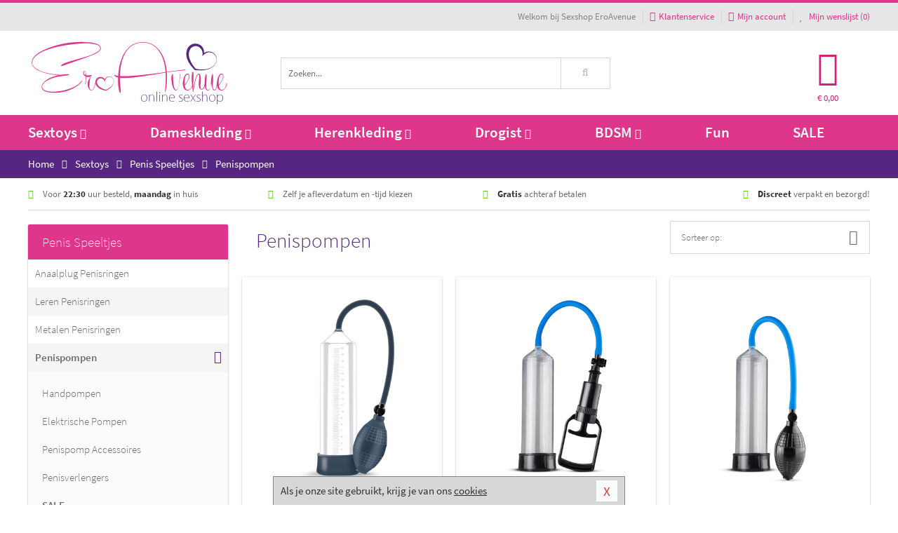

--- FILE ---
content_type: text/html; charset=UTF-8
request_url: https://www.eroavenue.nl/penispompen
body_size: 11161
content:
<!DOCTYPE html>
<html lang="nl">
<head>
<title>Penispompen | Sexshop EroAvenue</title>
<meta name="viewport" content="width=device-width, initial-scale=1.0, user-scalable=no">
<meta http-equiv="X-UA-Compatible" content="IE=edge">
<meta content="IE=edge" http-equiv="X-UA-Compatible">
<meta charset="utf-8">
<meta name="format-detection" content="telephone=no">



<meta name="robots" content="index, follow">






<meta name="keywords" content="penispomp, penispompen, penispomp kopen, penispomp bestellen​​">



<meta name="description" content="Penispomp kopen? Discreet en snel penispompen kopen bij Sexshop EroAvenue. Uitgebreide collectie goedkope penispompen.">



<meta name="google-site-verification" content="QxCNDCcKBE48b311ZmimYZ4Ds8mgMUD4Ej6bzAzYM7U">



<meta name="msvalidate.01" content="BCDD60169009A7C3493C6C607AE7B06C" />



<link nonce="236e86f5ecdcaf4bb549a746ba59c4007b21336dae2e3448b2d2686df9994057" href="https://cdn.edc.nl/customs/css/styles_622.css" rel="stylesheet">






<meta name="author" content="Sexshop EroAvenue">



<link nonce="236e86f5ecdcaf4bb549a746ba59c4007b21336dae2e3448b2d2686df9994057" rel="canonical" href="https://www.eroavenue.nl/penispompen">






<!-- Global site tag (gtag.js) - Google Analytics -->
<script  nonce="236e86f5ecdcaf4bb549a746ba59c4007b21336dae2e3448b2d2686df9994057" async src="https://www.googletagmanager.com/gtag/js?id=UA-48481797-1"></script>
<script  nonce="236e86f5ecdcaf4bb549a746ba59c4007b21336dae2e3448b2d2686df9994057">
    window.dataLayer = window.dataLayer || [];
    function gtag(){dataLayer.push(arguments);}
    gtag('js', new Date());

            gtag('config', 'AW-970776582');
        gtag('config', 'UA-48481797-1');
</script>


<!-- HTML5 Shim and Respond.js IE8 support of HTML5 elements and media queries -->
<!-- WARNING: Respond.js doesn't work if you view the page via file:// -->
<!--[if lt IE 9]>
  <script  nonce="236e86f5ecdcaf4bb549a746ba59c4007b21336dae2e3448b2d2686df9994057" src="https://oss.maxcdn.com/libs/html5shiv/3.7.0/html5shiv.js"></script>
  <script  nonce="236e86f5ecdcaf4bb549a746ba59c4007b21336dae2e3448b2d2686df9994057" src="https://oss.maxcdn.com/libs/respond.js/1.3.0/respond.min.js"></script>
<![endif]-->


<style nonce="236e86f5ecdcaf4bb549a746ba59c4007b21336dae2e3448b2d2686df9994057">
#new_alert_overlay{
    position:fixed;
    top:0;
    right:0;
    bottom:0;
    left:0;
    content:'';
    z-index:9999;
    background-color:rgba(255,255,255,0.8);
}
.new-alert{
    position:absolute;
    top:50%;
    left:50%;
    z-index:10000;
    padding:15px;
    background-color:white;
    border:1px solid #333;
    transform:translate(-50%,-50%);
    text-align:center;
}

.new-alert button{
    margin-top:10px;
    padding:3px 13px;
    background:none;
    border:none;
    border:1px solid #B9B9B9;
    text-transform:uppercase;
}
</style>
</head>
<body>



<div class="body-blur"></div>






<div id="overall_popup_window"></div>
<div id="modal_wrapper"></div>



<div class="site-header-topbar">
<div class="container">







<div class="links-menu">
<ul>



<li class="welcome">Welkom bij Sexshop EroAvenue</li>



<li><a href="https://www.eroavenue.nl/klantenservice" title="Klantenservice" target="_self"><i class="fa fa-comments"></i>Klantenservice</a></li>



<li><a href="https://www.eroavenue.nl/account" title="Mijn account"><i class="fa fa-user"></i>Mijn account</a></li>



<li class="wishlistIndicator">
<a href="https://www.eroavenue.nl/wenslijst" title="Mijn wenslijst">



<i id="wishlist_header_icon" class="fa fa-heart"></i>



Mijn wenslijst


(<span id="wishlist_header_count">0</span>)
</a>
</li>
</ul>
</div>






<div class="mobiele-header">


<div class="button menu">
<button id="mobile_navigation_button" type="button"><i class="fa fa-bars"></i></button>
</div>


<div class="button zoeken"><button id="mobile_search_button" type="button"><i class="fa fa-search"></i></button></div>


<div class="button wenslijst wishlistIndicator">
<a href="https://www.eroavenue.nl/wenslijst" id="mobile_wishlist_button"><i class="fa fa-heart"></i></a>
</div>


<div id="header_winkelwagen_mob" class="button winkelmandje">
<a href="https://www.eroavenue.nl/afrekenenwinkelwagen" id="mobile_shoppingcart_button"><i class="fa fa-shopping-basket"></i></a>
<span class="ww-aantal">0</span>
</div>


<div class="logo">
<a href="https://www.eroavenue.nl/">
<img alt="Sexshop EroAvenue" class="img-responsive" src="https://cdn.edc.nl/customs/logos/mobiel/622.png" width="290" height="120">
</a>
</div>
</div>
</div>
</div>






<header id="website_header" class="site-header" onmouseleave="winkelwagenclose()">
<div class="container">



<div class="site-header-logo hidden-xs">
<a class="p-r-10" href="https://www.eroavenue.nl/">
<img alt="Sexshop EroAvenue" class="img-responsive" src="https://cdn.edc.nl/customs/logos/shop/622.png" width="290" height="120">
</a>
</div>



<div class="site-header-zoeken">
<form id="top_search" class="header-zoeken-formulier" method="get" action="https://www.eroavenue.nl/zoeken.html" accept-charset="utf-8">
<input class="header-zoeken-formulier-veld" type="search" name="zoek" placeholder="Zoeken..." onblur="setTimeout(tzs3,500);" onkeyup="tzs(this.value)" onkeydown="tzs4()" autocomplete="off">
<button class="header-zoeken-formulier-knop" type="submit" value="Zoeken"><i class="fa fa-search"></i></button>
<div id="zoeksuggesties" class="hidden-xs"></div>
</form>
</div>



<div id="top_cart" class="site-header-winkelmandje hidden-xs">
<a id="shopping_cart_icon" class="winkelmandje" href="https://www.eroavenue.nl/afrekenenwinkelwagen" onmouseenter="winkelwagenopen()">



<div class="winkelmandje-icoon"><i class="fa fa-shopping-basket"></i></div>






<div id="shopping_cart_total" class="winkelmandje-prijs">&euro; 0,00</div>
</a></div>




<div id="top_microcart" class="hidden-xs">
<div class="wrapper">
<h2>
Winkelwagen <button type="button" class="" onclick="winkelwagenclose()"><i class="fa fa-times"></i></button>
</h2>
<div class="lege-winkelwagen">
<p>Je winkelwagen bevat nog geen producten.</p>
</div>
</div></div>
</div>
</header>



<nav id="site_navigation">
<div class="container">
<ul class="p-0">
<li class="menu-item mobile title">Winkelen <span class="close-navigation c-pointer">X</span></li>






<li class="menu-item ">
<a href="https://www.eroavenue.nl/sextoys">
Sextoys<i class="fa fa-caret-down"></i>
</a>


<ul class="sub-nav" style="height:290px;">
<li>
<ul>
<li class="title">
<a href="https://www.eroavenue.nl/sextoys/vibrators" title="Vibrators" target="_self">
Vibrators</a>
</li>
<li><a href="https://www.eroavenue.nl/realistische-vibrator" title="Realistische Vibrators" target="_self">Realistische Vibrators</a></li>
<li><a href="https://www.eroavenue.nl/koppel-vibrator" title="Koppel Vibrators" target="_self">Koppel Vibrators</a></li>
<li><a href="https://www.eroavenue.nl/tarzan-vibrator" title="Tarzan Vibrators" target="_self">Tarzan Vibrators</a></li>
<li><a href="https://www.eroavenue.nl/mini-vibrator" title="Mini Vibrators" target="_self">Mini Vibrators</a></li>
<li><a href="https://www.eroavenue.nl/wand-vibrator" title="Wand Vibrators" target="_self">Wand Vibrators</a></li>
<li><a href="https://www.eroavenue.nl/opleg-vibrator" title="Opleg Vibrators" target="_self">Opleg Vibrators</a></li>
</ul>
<ul>
<li class="title">
<a href="https://www.eroavenue.nl/sextoys/dildos" title="Dildo's" target="_self">
Dildo's</a>
</li>
<li><a href="https://www.eroavenue.nl/realistische-dildo" title="Realistische Dildo's" target="_self">Realistische Dildo's</a></li>
<li><a href="https://www.eroavenue.nl/anaal-dildo" title="Anaal Dildo's" target="_self">Anaal Dildo's</a></li>
<li><a href="https://www.eroavenue.nl/strapon-dildo" title="Voorbind Dildo's" target="_self">Voorbind Dildo's</a></li>
<li><a href="https://www.eroavenue.nl/dubbele-dildo" title="Dubbele Dildo's" target="_self">Dubbele Dildo's</a></li>
<li><a href="https://www.eroavenue.nl/xxl-dildo" title="XXL Dildo's" target="_self">XXL Dildo's</a></li>
<li><a href="https://www.eroavenue.nl/metalen-dildo" title="Metalen Dildo's" target="_self">Metalen Dildo's</a></li>
</ul>
<ul>
<li class="title">
<a href="https://www.eroavenue.nl/sextoys/masturbators" title="Masturbators   " target="_self">
Masturbators   </a>
</li>
<li><a href="https://www.eroavenue.nl/opblaaspop" title="Opblaaspoppen" target="_self">Opblaaspoppen</a></li>
<li><a href="https://www.eroavenue.nl/kont-masturbator" title="Kunst Kont" target="_self">Kunst Kont</a></li>
<li><a href="https://www.eroavenue.nl/vibrerende-masturbator" title="Vibrerende Masturbators" target="_self">Vibrerende Masturbators</a></li>
<li><a href="https://www.eroavenue.nl/mond-masturbator" title="Kunst Mond" target="_self">Kunst Mond</a></li>
<li><a href="https://www.eroavenue.nl/kunstvagina" title="Kunst Vagina" target="_self">Kunst Vagina</a></li>
<li><a href="https://www.eroavenue.nl/fleshlight-masturbator" title="Fleshlight Masturbators" target="_self">Fleshlight Masturbators</a></li>
</ul>
<ul>
<li class="title">
<a href="https://www.eroavenue.nl/sextoys/anaal-speeltjes" title="Anaal Speeltjes " target="_self">
Anaal Speeltjes </a>
</li>
<li><a href="https://www.eroavenue.nl/xxl-buttplug" title="Buttplugs XXL" target="_self">Buttplugs XXL</a></li>
<li><a href="https://www.eroavenue.nl/buttplug-set" title="Buttplug Sets" target="_self">Buttplug Sets</a></li>
<li><a href="https://www.eroavenue.nl/standaard-buttplug" title="Buttplugs Standaard" target="_self">Buttplugs Standaard</a></li>
<li><a href="https://www.eroavenue.nl/anaal-kralen/klassieke-beads" title="Anaal Beads" target="_self">Anaal Beads</a></li>
<li><a href="https://www.eroavenue.nl/buttplug-met-vibraties" title="Buttplugs Vibrerend" target="_self">Buttplugs Vibrerend</a></li>
<li><a href="https://www.eroavenue.nl/anaal-kralen/anaalkettingen" title="Anaal Kettingen" target="_self">Anaal Kettingen</a></li>
</ul>
<ul>
<li class="title">Meer Seksspeeltjes</li>
<li><a href="https://www.eroavenue.nl/vibrerend-ei" title="Vibratie Eitjes" target="_self">Vibratie Eitjes</a></li>
<li><a href="https://www.eroavenue.nl/penis-sleeve" title="Penis Sleeves" target="_self">Penis Sleeves</a></li>
<li><a href="https://www.eroavenue.nl/penisring-set" title="Penisringen" target="_self">Penisringen</a></li>
<li><a href="https://www.eroavenue.nl/erotische-cadeaus" title="Erotische Cadeaus" target="_self">Erotische Cadeaus</a></li>
<li><a href="https://www.eroavenue.nl/neukmachine" title="Seksmachines" target="_self">Seksmachines</a></li>
<li><a href="https://www.eroavenue.nl/spannende-fun-artikelen" title="Fun Artikelen" target="_self">Fun Artikelen</a></li>
</ul>
</li>
</ul>
</li>
<li class="menu-item ">
<a href="https://www.eroavenue.nl/vrouwen">
Dameskleding<i class="fa fa-caret-down"></i>
</a>


<ul class="sub-nav" style="height:290px;">
<li>
<ul>
<li class="title">
<a href="https://www.eroavenue.nl/vrouwen/lingerie-vrouwen" title="Lingerie " target="_self">
Lingerie </a>
</li>
<li><a href="https://www.eroavenue.nl/erotische-bh-setjes" title="BH-Sets" target="_self">BH-Sets</a></li>
<li><a href="https://www.eroavenue.nl/kostuums-rollenspel" title="Rollenspel" target="_self">Rollenspel</a></li>
<li><a href="https://www.eroavenue.nl/sexy-catsuit" title="Catsuits" target="_self">Catsuits</a></li>
<li><a href="https://www.eroavenue.nl/sexy-dames-string" title="Strings" target="_self">Strings</a></li>
<li><a href="https://www.eroavenue.nl/bustier-korset" title="Korsetten" target="_self">Korsetten</a></li>
<li><a href="https://www.eroavenue.nl/nachtkleding" title="Nachtkleding" target="_self">Nachtkleding</a></li>
</ul>
<ul>
<li class="title">
<a href="https://www.eroavenue.nl/vrouwen/kleding-vrouwen" title="Kleding" target="_self">
Kleding</a>
</li>
<li><a href="https://www.eroavenue.nl/sexy-dames-kostuums" title="Kostuums" target="_self">Kostuums</a></li>
<li><a href="https://www.eroavenue.nl/clubwear-kleding" title="Clubwear" target="_self">Clubwear</a></li>
<li><a href="https://www.eroavenue.nl/sexy-top-met-rok/rokjes" title="Rokjes" target="_self">Rokjes</a></li>
<li><a href="https://www.eroavenue.nl/erotische-jurkjes" title="Erotische Jurkjes" target="_self">Erotische Jurkjes</a></li>
<li><a href="https://www.eroavenue.nl/sexy-top-met-rok/tops" title="Topjes" target="_self">Topjes</a></li>
<li><a href="https://www.eroavenue.nl/sexy-jurkje" title="Jurkjes" target="_self">Jurkjes</a></li>
</ul>
<ul>
<li class="title">
<a href="https://www.eroavenue.nl/vrouwen/fetish-voor-haar" title="Fetish Collectie " target="_self">
Fetish Collectie </a>
</li>
<li><a href="https://www.eroavenue.nl/wetlook-kleding-voor-haar" title="Wetlook Collectie" target="_self">Wetlook Collectie</a></li>
<li><a href="https://www.eroavenue.nl/latex-damescollectie/latex-kousen" title="Latex Kousen" target="_self">Latex Kousen</a></li>
<li><a href="https://www.eroavenue.nl/leren-kleding-voor-haar" title="Leer Collectie" target="_self">Leer Collectie</a></li>
<li><a href="https://www.eroavenue.nl/lak-damescollectie" title="Lak Collectie " target="_self">Lak Collectie </a></li>
<li><a href="https://www.eroavenue.nl/wetlook-kleding-voor-haar/sale" title="Sale Wetlook" target="_self">Sale Wetlook</a></li>
<li><a href="https://www.eroavenue.nl/latex-damescollectie" title="Latex Collectie" target="_self">Latex Collectie</a></li>
</ul>
<ul>
<li class="title">
<a href="https://www.eroavenue.nl/vrouwen/beenmode" title="Beenmode" target="_self">
Beenmode</a>
</li>
<li><a href="https://www.eroavenue.nl/dames-legging" title="Leggings" target="_self">Leggings</a></li>
<li><a href="https://www.eroavenue.nl/sexy-panty/pantys-open-kruisje" title="Erotische Panty's" target="_self">Erotische Panty's</a></li>
<li><a href="https://www.eroavenue.nl/sexy-panty" title="Panty Collectie " target="_self">Panty Collectie </a></li>
<li><a href="https://www.eroavenue.nl/dames-kousen/fun-kousen" title="Fun Kousen" target="_self">Fun Kousen</a></li>
<li><a href="https://www.eroavenue.nl/dames-kousen" title="Kousen Collectie" target="_self">Kousen Collectie</a></li>
</ul>
<ul>
<li class="title">
<a href="https://www.eroavenue.nl/vrouwen/accessoires" title="Accessoires" target="_self">
Accessoires</a>
</li>
<li><a href="https://www.eroavenue.nl/valse-wimpers" title="Wimpers" target="_self">Wimpers</a></li>
<li><a href="https://www.eroavenue.nl/sexy-masker" title="Maskers" target="_self">Maskers</a></li>
<li><a href="https://www.eroavenue.nl/pruiken" title="Pruiken" target="_self">Pruiken</a></li>
<li><a href="https://www.eroavenue.nl/sexy-halsband-vrouwen" title="Halsbanden" target="_self">Halsbanden</a></li>
<li><a href="https://www.eroavenue.nl/erotische-sieraden" title="Sieraden" target="_self">Sieraden</a></li>
<li><a href="https://www.eroavenue.nl/sexy-handschoenen" title="Handschoenen" target="_self">Handschoenen</a></li>
</ul>
</li>
</ul>
</li>
<li class="menu-item ">
<a href="https://www.eroavenue.nl/mannen">
Herenkleding<i class="fa fa-caret-down"></i>
</a>


<ul class="sub-nav" style="height:290px;">
<li>
<ul>
<li class="title">
<a href="https://www.eroavenue.nl/mannen/lingerie-mannen" title="Heren Collectie" target="_self">
Heren Collectie</a>
</li>
<li><a href="https://www.eroavenue.nl/heren-lingerie-body" title="Body's" target="_self">Body's</a></li>
<li><a href="https://www.eroavenue.nl/sexy-heren-slip" title="Slips" target="_self">Slips</a></li>
<li><a href="https://www.eroavenue.nl/jockstraps" title="Jockstraps" target="_self">Jockstraps</a></li>
<li><a href="https://www.eroavenue.nl/heren-kostuums-rollenspel" title="Kostuums" target="_self">Kostuums</a></li>
<li><a href="https://www.eroavenue.nl/sexy-heren-shirt" title="Shirts" target="_self">Shirts</a></li>
</ul>
<ul>
<li class="title">
<a href="https://www.eroavenue.nl/sexy-heren-boxershorts" title="Shorts " target="_self">
Shorts </a>
</li>
<li><a href="https://www.eroavenue.nl/sexy-heren-boxershorts/lang-short" title="Lange Shorts" target="_self">Lange Shorts</a></li>
<li><a href="https://www.eroavenue.nl/sexy-heren-boxershorts" title="Sale Shorts" target="_self">Sale Shorts</a></li>
<li><a href="https://www.eroavenue.nl/sexy-heren-boxershorts/transparante-shorts" title="Transparante Shorts" target="_self">Transparante Shorts</a></li>
<li><a href="https://www.eroavenue.nl/sexy-heren-boxershorts/klassieke-shorts" title="Klassieke Shorts" target="_self">Klassieke Shorts</a></li>
</ul>
<ul>
<li class="title">
<a href="https://www.eroavenue.nl/sexy-heren-string" title="Strings" target="_self">
Strings</a>
</li>
<li><a href="https://www.eroavenue.nl/sexy-heren-string/transparante-strings" title="Transparante Strings" target="_self">Transparante Strings</a></li>
<li><a href="https://www.eroavenue.nl/sexy-heren-string/fun-strings" title="Fun Strings" target="_self">Fun Strings</a></li>
<li><a href="https://www.eroavenue.nl/sexy-heren-string/klassieke-heren-string" title="Klassieke Strings" target="_self">Klassieke Strings</a></li>
<li><a href="https://www.eroavenue.nl/sexy-heren-string/sale" title="Sale Strings" target="_self">Sale Strings</a></li>
<li><a href="https://www.eroavenue.nl/sexy-heren-string/erotische-strings" title="Erotische Strings" target="_self">Erotische Strings</a></li>
</ul>
<ul>
<li class="title">
<a href="https://www.eroavenue.nl/mannen/fetish-voor-hem" title="Fetish Collectie" target="_self">
Fetish Collectie</a>
</li>
<li><a href="https://www.eroavenue.nl/latex-herenkleding" title="Latex Collectie" target="_self">Latex Collectie</a></li>
<li><a href="https://www.eroavenue.nl/leren-kleding-mannen" title="Leer Collectie" target="_self">Leer Collectie</a></li>
<li><a href="https://www.eroavenue.nl/dildo-slip/dildo-slip-mannen" title="Dildo Slips" target="_self">Dildo Slips</a></li>
<li><a href="https://www.eroavenue.nl/wetlook-kleding-heren" title="Wetlook Collectie " target="_self">Wetlook Collectie </a></li>
<li><a href="https://www.eroavenue.nl/lak-herenkleding" title="Lak Collectie " target="_self">Lak Collectie </a></li>
</ul>
<ul>
<li class="title">
<a href="https://www.eroavenue.nl/merken" title="Populaire Merken" target="_self">
Populaire Merken</a>
</li>
<li><a href="https://www.eroavenue.nl/merken/goodfellas" title="Goodfellas" target="_self">Goodfellas</a></li>
<li><a href="https://www.eroavenue.nl/merken/apollo" title="Apollo" target="_self">Apollo</a></li>
<li><a href="https://www.eroavenue.nl/merken/male-power-lingerie" title="Male Power" target="_self">Male Power</a></li>
<li><a href="https://www.eroavenue.nl/merken/blue-line" title="Blue Line" target="_self">Blue Line</a></li>
<li><a href="https://www.eroavenue.nl/merken/envy-menswear" title="Envy" target="_self">Envy</a></li>
</ul>
</li>
</ul>
</li>
<li class="menu-item ">
<a href="https://www.eroavenue.nl/drogist">
Drogist<i class="fa fa-caret-down"></i>
</a>


<ul class="sub-nav" style="height:290px;">
<li>
<ul>
<li class="title">
<a href="https://www.eroavenue.nl/drogist/vrouwen" title="Vrouwen" target="_self">
Vrouwen</a>
</li>
<li><a href="https://www.eroavenue.nl/libido-verhogen-vrouw" title="Libido Verhogers" target="_self">Libido Verhogers</a></li>
<li><a href="https://www.eroavenue.nl/borstpomp" title="Borstpompen" target="_self">Borstpompen</a></li>
<li><a href="https://www.eroavenue.nl/erotische-dames-parfums" title="Parfums &amp; Feromonen" target="_self">Parfums &amp; Feromonen</a></li>
<li><a href="https://www.eroavenue.nl/vagina-creme" title="Crèmes " target="_self">Crèmes </a></li>
<li><a href="https://www.eroavenue.nl/persoonlijke-verzorging-dames" title="Persoonlijke Verzorging" target="_self">Persoonlijke Verzorging</a></li>
<li><a href="https://www.eroavenue.nl/intieme-douche-vrouwen" title="Intieme Douches" target="_self">Intieme Douches</a></li>
</ul>
<ul>
<li class="title">
<a href="https://www.eroavenue.nl/drogist/mannen" title="Mannen" target="_self">
Mannen</a>
</li>
<li><a href="https://www.eroavenue.nl/klaarkomen-uitstellen" title="Uitstellen Klaarkomen" target="_self">Uitstellen Klaarkomen</a></li>
<li><a href="https://www.eroavenue.nl/intieme-douche" title="Intieme Verzorging" target="_self">Intieme Verzorging</a></li>
<li><a href="https://www.eroavenue.nl/verbeteren-sperma" title="Verbeteren Sperma" target="_self">Verbeteren Sperma</a></li>
<li><a href="https://www.eroavenue.nl/libido-verhogen-man" title="Libido Verhogers" target="_self">Libido Verhogers</a></li>
<li><a href="https://www.eroavenue.nl/persoonlijke-verzorging-heren" title="Scheerproducten" target="_self">Scheerproducten</a></li>
<li><a href="https://www.eroavenue.nl/erectiemiddelen" title="Erectiepillen" target="_self">Erectiepillen</a></li>
</ul>
<ul>
<li class="title">
<a href="https://www.eroavenue.nl/drogist/glijmiddelen" title="Glijmiddelen" target="_self">
Glijmiddelen</a>
</li>
<li><a href="https://www.eroavenue.nl/smaakjes-glijmiddel" title="Glijmiddel Smaakje" target="_self">Glijmiddel Smaakje</a></li>
<li><a href="https://www.eroavenue.nl/fisting-gel" title="Fisting Gel" target="_self">Fisting Gel</a></li>
<li><a href="https://www.eroavenue.nl/stimulerend-glijmiddel" title="Glijmiddel Stimulerend" target="_self">Glijmiddel Stimulerend</a></li>
<li><a href="https://www.eroavenue.nl/anaal-glijmiddel" title="Glijmiddel Anaal " target="_self">Glijmiddel Anaal </a></li>
<li><a href="https://www.eroavenue.nl/glijmiddel-waterbasis" title="Glijmiddel Waterbasis" target="_self">Glijmiddel Waterbasis</a></li>
<li><a href="https://www.eroavenue.nl/siliconen-glijmiddel" title="Glijmiddel Siliconen" target="_self">Glijmiddel Siliconen</a></li>
</ul>
<ul>
<li class="title">
<a href="https://www.eroavenue.nl/drogist/massage" title="Massage" target="_self">
Massage</a>
</li>
<li><a href="https://www.eroavenue.nl/massage-olie" title="Massage Oliën " target="_self">Massage Oliën </a></li>
<li><a href="https://www.eroavenue.nl/massage-apparaat" title="Massage Apparaten" target="_self">Massage Apparaten</a></li>
<li><a href="https://www.eroavenue.nl/massage-cadeau" title="Massage Cadeaus" target="_self">Massage Cadeaus</a></li>
<li><a href="https://www.eroavenue.nl/bodypaint" title="Bodypaint" target="_self">Bodypaint</a></li>
<li><a href="https://www.eroavenue.nl/massage-kaars" title="Massage Kaarsen" target="_self">Massage Kaarsen</a></li>
<li><a href="https://www.eroavenue.nl/lichaamspoeder" title="Lichaamspoeder" target="_self">Lichaamspoeder</a></li>
</ul>
<ul>
<li class="title">
<a href="https://www.eroavenue.nl/drogist/condooms" title="Condooms" target="_self">
Condooms</a>
</li>
<li><a href="https://www.eroavenue.nl/standaard-condooms" title="Standaard" target="_self">Standaard</a></li>
<li><a href="https://www.eroavenue.nl/latexvrije-condooms" title="Latexvrij" target="_self">Latexvrij</a></li>
<li><a href="https://www.eroavenue.nl/condoom-orgasme-uitstellen" title="Orgasme Uitstellen" target="_self">Orgasme Uitstellen</a></li>
<li><a href="https://www.eroavenue.nl/bulkverpakking-condooms" title="Bulkverpakking" target="_self">Bulkverpakking</a></li>
<li><a href="https://www.eroavenue.nl/smaak-condooms" title="Smaakje" target="_self">Smaakje</a></li>
<li><a href="https://www.eroavenue.nl/stimulerende-condooms" title="Extra Stimulerend" target="_self">Extra Stimulerend</a></li>
</ul>
</li>
</ul>
</li>
<li class="menu-item ">
<a href="https://www.eroavenue.nl/bdsm">
BDSM<i class="fa fa-caret-down"></i>
</a>


<ul class="sub-nav" style="height:290px;">
<li>
<ul>
<li class="title">
<a href="https://www.eroavenue.nl/bdsm/boeien" title="Boeien" target="_self">
Boeien</a>
</li>
<li><a href="https://www.eroavenue.nl/stalen-boeien-bdsm" title="Stalen Boeien" target="_self">Stalen Boeien</a></li>
<li><a href="https://www.eroavenue.nl/leren-boeien-bdsm" title="Leder Boeien" target="_self">Leder Boeien</a></li>
<li><a href="https://www.eroavenue.nl/pluche-boeien-bdsm" title="Pluche Boeien" target="_self">Pluche Boeien</a></li>
<li><a href="https://www.eroavenue.nl/enkelboeien-bdsm" title="Enkelboeien" target="_self">Enkelboeien</a></li>
<li><a href="https://www.eroavenue.nl/satijnen-boeien-bdsm" title="Satijnen Boeien" target="_self">Satijnen Boeien</a></li>
<li><a href="https://www.eroavenue.nl/boeien-hogtie" title="Hogtie Boeien" target="_self">Hogtie Boeien</a></li>
</ul>
<ul>
<li class="title">
<a href="https://www.eroavenue.nl/bdsm/sm-speeltjes" title="SM Speeltjes" target="_self">
SM Speeltjes</a>
</li>
<li><a href="https://www.eroavenue.nl/sm-zweep" title="Zwepen" target="_self">Zwepen</a></li>
<li><a href="https://www.eroavenue.nl/sm-paddle" title="Paddles" target="_self">Paddles</a></li>
<li><a href="https://www.eroavenue.nl/pinwheel-bdsm" title="Pinwheels" target="_self">Pinwheels</a></li>
<li><a href="https://www.eroavenue.nl/dilator" title="Dilators" target="_self">Dilators</a></li>
<li><a href="https://www.eroavenue.nl/tepelklemmen" title="Tepelklemmen" target="_self">Tepelklemmen</a></li>
<li><a href="https://www.eroavenue.nl/electro-sex" title="Electro Sex" target="_self">Electro Sex</a></li>
</ul>
<ul>
<li class="title">
<a href="https://www.eroavenue.nl/bdsm/bondage" title="Bondage Toys" target="_self">
Bondage Toys</a>
</li>
<li><a href="https://www.eroavenue.nl/maskers-bdsm" title="Maskers" target="_self">Maskers</a></li>
<li><a href="https://www.eroavenue.nl/halsband-bdsm" title="Halsbanden" target="_self">Halsbanden</a></li>
<li><a href="https://www.eroavenue.nl/bondage-set-bdsm" title="Pakketten" target="_self">Pakketten</a></li>
<li><a href="https://www.eroavenue.nl/bondage-harnas-bdsm" title="Harnassen" target="_self">Harnassen</a></li>
<li><a href="https://www.eroavenue.nl/spreidstang-bdsm" title="Spreidstangen" target="_self">Spreidstangen</a></li>
<li><a href="https://www.eroavenue.nl/knevel-bdsm" title="Knevels" target="_self">Knevels</a></li>
</ul>
<ul>
<li class="title">
<a href="https://www.eroavenue.nl/bdsm/chastity" title="Chastity" target="_self">
Chastity</a>
</li>
<li><a href="https://www.eroavenue.nl/kuisheidsgordel" title="Kuisheidsgordels" target="_self">Kuisheidsgordels</a></li>
<li><a href="https://www.eroavenue.nl/bal-klemmen-bdsm/ball-spreaders" title="Ball Spreaders" target="_self">Ball Spreaders</a></li>
<li><a href="https://www.eroavenue.nl/peniskooi-bdsm" title="Peniskooien" target="_self">Peniskooien</a></li>
<li><a href="https://www.eroavenue.nl/bal-klemmen-bdsm/ball-stretchers" title="Ball Stretchers" target="_self">Ball Stretchers</a></li>
<li><a href="https://www.eroavenue.nl/peniskooi-bdsm/cbx-peniskooi" title="CB-X Kooien" target="_self">CB-X Kooien</a></li>
<li><a href="https://www.eroavenue.nl/bal-klemmen-bdsm/ball-crushers" title="Ball Crushers" target="_self">Ball Crushers</a></li>
</ul>
<ul>
<li class="title">Specials  </li>
<li><a href="https://www.eroavenue.nl/sm-kaars-bdsm" title="SM Kaarsen" target="_self">SM Kaarsen</a></li>
<li><a href="https://www.eroavenue.nl/bondage-touwen-bdsm" title="Bondage Touwen" target="_self">Bondage Touwen</a></li>
<li><a href="https://www.eroavenue.nl/speculum" title="Speculums" target="_self">Speculums</a></li>
<li><a href="https://www.eroavenue.nl/kietelveer-bdsm" title="Kietelveren" target="_self">Kietelveren</a></li>
<li><a href="https://www.eroavenue.nl/tepelzuigers" title="Tepelzuigers" target="_self">Tepelzuigers</a></li>
<li><a href="https://www.eroavenue.nl/penis-plug-bdsm" title="Penis Plugs" target="_self">Penis Plugs</a></li>
</ul>
</li>
</ul>
</li>
<li class="menu-item hide">
<a href="https://www.eroavenue.nl/fun">
Fun</a>


</li>
<li class="menu-item ">
<a href="https://www.eroavenue.nl/fun">
Fun</a>


</li>
<li class="menu-item sale hidden-xs">
<a href="https://www.eroavenue.nl/sale">
SALE</a>


</li>






<li class="menu-item mobile"><a href="https://www.eroavenue.nl/blog">Blog</a></li>
<li class="menu-item mobile title">Account</li>
<li class="menu-item mobile"><a href="https://www.eroavenue.nl/afrekenenwinkelwagen"><i class="fa fa-shopping-basket"></i> Winkelwagen</a></li>
<li class="menu-item mobile"><a href="https://www.eroavenue.nl/wenslijst"><i class="fa fa-heart"></i> Wenslijst</a></li>
<li class="menu-item mobile"><a href="https://www.eroavenue.nl/account"><i class="fa fa-user"></i> Mijn account</a></li>
<li class="menu-item visible-xs klantenservice">
<a href="https://www.eroavenue.nl/klantenservice">
<i class="fa fa-comments"></i>
<span class="hidden-xs">+31 598 690453<br></span>
<span class="subline">Klantenservice </span>
</a>
</li>
</ul>
</div>
</nav>






<nav>
<div class="breadcrumb-container main">
<div class="container">
<div class="row">
<div class="col-xs-12 col-sm-12 col-md-12 col-lg-12">
<ul id="breadcrumb">
<li>
<a href="/">
<span>
<span>Terug naar</span>  Home</span>
</a>
</li>
<li>
<a href="/sextoys">
<span>
<span>Terug naar</span>  Sextoys</span>
</a>
</li>
<li>
<a href="/sextoys/penis-speeltjes">
<span>
<span>Terug naar</span>  Penis Speeltjes</span>
</a>
</li>
</ul>

<div class="actieve-pagina">
<i class="visible-xs fa fa-caret-left"></i>
<span>
Penispompen</span>
</div>
</div>
</div>
</div>
</div>

<script  nonce="236e86f5ecdcaf4bb549a746ba59c4007b21336dae2e3448b2d2686df9994057" type="application/ld+json">
{
  "@context": "http://schema.org",
  "@type": "BreadcrumbList",
  "itemListElement": [
  {
    "@type": "ListItem",
    "position": 1,
    "item": {
      "@id": "/",
      "name": "Home"
    }
  },
   {
    "@type": "ListItem",
    "position": 2,
    "item": {
      "@id": "/sextoys",
      "name": "Sextoys"
    }
  },
   {
    "@type": "ListItem",
    "position": 3,
    "item": {
      "@id": "/sextoys/penis-speeltjes",
      "name": "Penis Speeltjes"
    }
  },
   {
    "@type": "ListItem",
    "position": 4,
    "item": {
      "@id": "/penispompen",
      "name": "Penispompen"
    }
  }
   ]
}
</script>


<div class="usp-wrapper">
<div class="container">
<div class="row">
<div class="hidden-xs col-sm-12 col-md-12 col-lg-12">

<ul class="usps">
<li><span class="fa fa-check c-c2a"></span> Voor <strong>22:30</strong> uur besteld, <strong>maandag</strong> in huis</li>
<li class=" hidden-sm hidden-md"><span class="fa fa-check c-c2a"></span> Zelf je afleverdatum en -tijd kiezen</li>
<li class="hidden-sm"><span class="fa fa-check c-c2a"></span> <strong>Gratis</strong> achteraf betalen</li>
<li><span class="fa fa-check c-c2a"></span> <strong>Discreet</strong> verpakt en bezorgd!</li>
</ul>
</div>
</div>
</div>
</div>
</nav>






<div id="categorieen">
<div class="container">
<div class="row">
<div class="col-xs-12 col-sm-4 col-md-3 col-lg-3   sidebar">
<nav>



<div class="card vol-xs m-b-0 visible-xs">
<div class="card-content">
<div class="list icon-right">
<div class="item bg-light f-600 oac-t">
Sextoys<div class="item-right-icon">
<div class="ic">+</div>
<div class="io d-none-ni">-</div>
</div>
</div>
<div class="card m-b-0 d-none-ni">
<div class="card-content">
<div class="list striped">
<div class="item"><a href="/sextoys/anaal-speeltjes">Anaal Speeltjes</a></div>
<div class="item"><a href="/sextoys/dildos">Dildo's</a></div>
<div class="item"><a href="/sextoys/masturbators">Masturbators</a></div>
<div class="item"><a href="/sextoys/penis-speeltjes">Penis Speeltjes</a></div>
<div class="item"><a href="/sextoys/specials">Specials</a></div>
<div class="item"><a href="/sextoys/vagina-speeltjes">Vagina Speeltjes</a></div>
<div class="item"><a href="/sextoys/vibrators">Vibrators</a></div>
</div>
</div>
</div>
</div>
</div>
</div>



<div class="card vol-xs m-b-0 visible-xs">
<div class="card-content">
<div class="list icon-right">
<div class="item bg-lighter f-600 visible-xs oac-t" data-oac-target=".hoofdmenu">
Penis Speeltjes<div class="item-right-icon">
<div class="ic">+</div>
<div class="io d-none-ni">-</div>
</div>
</div>
</div>
</div>
</div>
<div class="card m-xs-t-0 m-xs-b-0 m-t-20 hoofdmenu vol-xs">
<div class="card-header hidden-xs">
<div class="card-title">Penis Speeltjes</div>
</div>
<div class="card-content">
<ul id="categorie_items" class="list icon-right striped collapse">
<li class="item  ">
<a href="/penisring-anaalplug">
Anaalplug Penisringen</a>

</li>
<li class="item  ">
<a href="/penisring-leer">
Leren Penisringen</a>

</li>
<li class="item  ">
<a href="/penisring-metaal">
Metalen Penisringen</a>

</li>
<li class="item active ">
<a href="/penispompen">
Penispompen</a>




<span class="item-right-icon oac-t">
<i class="ic fa fa-minus-square"></i>
<i class="io fa fa-plus-square"></i>
</span>



<div class="sub-items open">


<div class="item">
<a href="/penispompen/handpompen">
Handpompen</a>
</div>


<div class="item">
<a href="/penispompen/elektrische-pompen">
Elektrische Pompen</a>
</div>


<div class="item">
<a href="/penispompen/penispomp-accessoires">
Penispomp Accessoires</a>
</div>


<div class="item">
<a href="/penispompen/penisverlengers-kopen">
Penisverlengers</a>
</div>



<div class="item active">
<a href="/penispompen/sale">SALE </a>
</div>
</div>
</li>
<li class="item  ">
<a href="/penisring-set">
Penisring Sets</a>

</li>
<li class="item  ">
<a href="/penis-sleeve">
Penis Sleeves</a>




<span class="item-right-icon oac-t">
<i class="ic fa fa-minus-square"></i>
<i class="io fa fa-plus-square"></i>
</span>



<div class="sub-items ">


<div class="item">
<a href="/penis-sleeve/noppen-sleeve">
Noppen Sleeve</a>
</div>


<div class="item">
<a href="/penis-sleeve/vibrerende-sleeves">
Vibrerende Sleeve's</a>
</div>


<div class="item">
<a href="/penis-sleeve/doorzichtige-sleeves">
Doorzichtige Sleeve's</a>
</div>


<div class="item">
<a href="/penis-sleeve/realistische-sleeve">
Realistische Sleeves</a>
</div>



</div>
</li>
<li class="item  ">
<a href="/penisring-rubber">
Rubberen Penisringen</a>

</li>
<li class="item  ">
<a href="/penisring-siliconen">
Siliconen Penisringen</a>

</li>
<li class="item  ">
<a href="/penisring-vibrerend">
Vibrerende Penisringen</a>




<span class="item-right-icon oac-t">
<i class="ic fa fa-minus-square"></i>
<i class="io fa fa-plus-square"></i>
</span>



<div class="sub-items ">


<div class="item">
<a href="/penisring-vibrerend/remote-controle-ring">
Remote Controle</a>
</div>


<div class="item">
<a href="/penisring-vibrerend/met-bullet-vibrator">
Met Bullet Vibrator</a>
</div>



<div class="item active">
<a href="/penisring-vibrerend/sale">SALE </a>
</div>
</div>
</li>
</ul>
</div>
</div>



<div class="visible-xs">
<div class="visible-xs">
<div class="filteren">
<div id="sort_trigger_xs" class="optie sort-trigger-xs oac-t" data-oac-target=".sorteren-xs">
Sorteer op:
<div class="io"><i class="fa fa-angle-down"></i></div>
<div class="ic d-none-ni"><i class="fa fa-angle-up"></i></div>
</div>
<div class="optie oac-t" data-oac-target="#product_filters">
Filter op:
<div class="io"><i class="fa fa-angle-down"></i></div>
<div class="ic d-none-ni"><i class="fa fa-angle-up"></i></div>
</div>
</div>


<div id="sort" class="sorteren-xs d-none-ni">
<div class="card vol-xs">
<div class="card-content">
<div class="list striped">
<div class="item c-pointer" onclick="cat_sort('sortering','0','19266','.sort-trigger-xs')">Populariteit</div>
<div class="item c-pointer" onclick="cat_sort('sortering','1','19266','.sort-trigger-xs')">Nieuw</div>
<div class="item c-pointer" onclick="cat_sort('sortering','2','19266','.sort-trigger-xs')">Prijs laag naar hoog</div>
<div class="item c-pointer" onclick="cat_sort('sortering','3','19266','.sort-trigger-xs')">Prijs hoog naar laag</div>
<div class="item c-pointer" onclick="cat_sort('sortering','4','19266','.sort-trigger-xs')">Korting</div>
</div>
</div>
</div>
</div>
</div>


<div class="hidden-xs">
<div class="filteren">
<div id="sort_trigger" class="optie sort-trigger oac-t" data-oac-target=".sorteren">
Sorteer op:
<div class="icon"><i class="fa fa-angle-down"></i></div>
</div>
</div>


<div id="sort" class="sorteren d-none-ni">
<div class="card vol-xs">
<div class="card-content">
<div class="list striped">
<div class="item c-pointer" onclick="cat_sort('sortering','0','19266','#sort_trigger')">Populariteit</div>
<div class="item c-pointer" onclick="cat_sort('sortering','1','19266','#sort_trigger')">Nieuw</div>
<div class="item c-pointer" onclick="cat_sort('sortering','2','19266','#sort_trigger')">Prijs laag naar hoog</div>
<div class="item c-pointer" onclick="cat_sort('sortering','3','19266','#sort_trigger')">Prijs hoog naar laag</div>
<div class="item c-pointer" onclick="cat_sort('sortering','4','19266','#sort_trigger')">Korting</div>
</div>
</div>
</div>
</div>
</div></div>


<div>
<div id="product_filters">






<div class="card lighter vol-xs filter prijs">
<div class="card-header oac-t">
<div class="card-title">
Prijs</div>
<div class="ic icon right">-</div><div class="io icon right">+</div>
</div>
<div class="card-content">
<div class="prijs-slider"><div id="slider-range"></div></div>
<div class="prijs-vakken">
<div class="prijs">
<label for="prijs_min">Min</label>
<input id="prijs_min" value="0" type="text" size="3">
</div>
<div class="prijs">
<label for="prijs_max"> Max</label>
<input id="prijs_max" value="281" type="text" size="3">
</div>
</div>
</div>
</div>






<div class="card lighter closed-xs vol-xs filter kleur">
<div class="card-header oac-t">
<div class="card-title">
Kleur</div>
<div class="ic icon right">-</div><div class="io icon right">+</div>
</div>
<div class="card-content">
<div class="list m-0">
<div class="item">
<label class="checkbox f-lh-35 d-block color rood">
<input class="checkbox" type="checkbox" name="waarde_25" value="201" onclick="gazk()"> Rood</label>
<div class="checkbox"></div>
</div>
<div class="item">
<label class="checkbox f-lh-35 d-block color blauw">
<input class="checkbox" type="checkbox" name="waarde_25" value="205" onclick="gazk()"> Blauw</label>
<div class="checkbox"></div>
</div>
<div class="item">
<label class="checkbox f-lh-35 d-block color wit">
<input class="checkbox" type="checkbox" name="waarde_25" value="208" onclick="gazk()"> Wit</label>
<div class="checkbox"></div>
</div>
<div class="item">
<label class="checkbox f-lh-35 d-block color zwart">
<input class="checkbox" type="checkbox" name="waarde_25" value="209" onclick="gazk()"> Zwart</label>
<div class="checkbox"></div>
</div>
<div class="item">
<label class="checkbox f-lh-35 d-block color transparant">
<input class="checkbox" type="checkbox" name="waarde_25" value="215" onclick="gazk()"> Transparant</label>
<div class="checkbox"></div>
</div>
</div>
</div>
</div>






<div class="card lighter vol-xs closed filter materialen">
<div class="card-header oac-t">
<div class="card-title">Materiaal</div>
<div class="ic icon right">-</div><div class="io icon right">+</div>
</div>
<div class="card-content">
<div class="list m-0">
<div class="item">
<label class="checkbox d-block f-lh-35">
<input class="checkbox" type="checkbox" name="materiaal" value="79" onclick="gazk()"> ABS</label>
<div class="checkbox"></div>
</div>
<div class="item">
<label class="checkbox d-block f-lh-35">
<input class="checkbox" type="checkbox" name="materiaal" value="217" onclick="gazk()"> Kunststof</label>
<div class="checkbox"></div>
</div>
<div class="item">
<label class="checkbox d-block f-lh-35">
<input class="checkbox" type="checkbox" name="materiaal" value="94" onclick="gazk()"> Metaal</label>
<div class="checkbox"></div>
</div>
<div class="item">
<label class="checkbox d-block f-lh-35">
<input class="checkbox" type="checkbox" name="materiaal" value="259" onclick="gazk()"> Polycarbonaat</label>
<div class="checkbox"></div>
</div>
<div class="item">
<label class="checkbox d-block f-lh-35">
<input class="checkbox" type="checkbox" name="materiaal" value="106" onclick="gazk()"> PVC</label>
<div class="checkbox"></div>
</div>
<div class="item">
<label class="checkbox d-block f-lh-35">
<input class="checkbox" type="checkbox" name="materiaal" value="280" onclick="gazk()"> Siliconen</label>
<div class="checkbox"></div>
</div>
<div class="item">
<label class="checkbox d-block f-lh-35">
<input class="checkbox" type="checkbox" name="materiaal" value="100" onclick="gazk()"> TPR,Siliconen</label>
<div class="checkbox"></div>
</div>
</div>
</div>
</div>















<div class="card lighter vol-xs closed filter bediening">
<div class="card-header oac-t">
<div class="card-title">Bediening</div>
<div class="ic icon right">-</div><div class="io icon right">+</div>
</div>
<div class="card-content">
<div class="list m-0">
<div class="item">
<label class="checkbox d-block f-lh-35">
<input class="checkbox" type="checkbox" name="waarde_28" value="218" onclick="gazk()"> Pushbutton</label>
<div class="checkbox"></div>
</div>
<div class="item">
<label class="checkbox d-block f-lh-35">
<input class="checkbox" type="checkbox" name="waarde_28" value="842" onclick="gazk()"> Grippomp</label>
<div class="checkbox"></div>
</div>
<div class="item">
<label class="checkbox d-block f-lh-35">
<input class="checkbox" type="checkbox" name="waarde_28" value="843" onclick="gazk()"> Knijpbal</label>
<div class="checkbox"></div>
</div>
</div>
</div>
</div>





<div class="card lighter vol-xs closed filter aantal-standen">
<div class="card-header oac-t">
<div class="card-title">Aantal Standen</div>
<div class="ic icon right">-</div><div class="io icon right">+</div>
</div>
<div class="card-content">
<div class="list m-0">
<div class="item">
<label class="checkbox d-block f-lh-35">
<input class="checkbox" type="checkbox" name="waarde_50" value="r646" onclick="gazk()"> 5 - 10</label>
<div class="checkbox"></div>
</div>
<div class="item">
<label class="checkbox d-block f-lh-35">
<input class="checkbox" type="checkbox" name="waarde_50" value="r649" onclick="gazk()"> &gt; 10</label>
<div class="checkbox"></div>
</div>
</div>
</div>
</div>

<div class="card lighter vol-xs closed filter batterijduur">
<div class="card-header oac-t">
<div class="card-title">Batterijduur</div>
<div class="ic icon right">-</div><div class="io icon right">+</div>
</div>
<div class="card-content">
<div class="list m-0">
<div class="item">
<label class="checkbox d-block f-lh-35">
<input class="checkbox" type="checkbox" name="waarde_58" value="r414" onclick="gazk()"> &lt; 60 min</label>
<div class="checkbox"></div>
</div>
<div class="item">
<label class="checkbox d-block f-lh-35">
<input class="checkbox" type="checkbox" name="waarde_58" value="r417" onclick="gazk()"> 60 min - 120 min</label>
<div class="checkbox"></div>
</div>
<div class="item">
<label class="checkbox d-block f-lh-35">
<input class="checkbox" type="checkbox" name="waarde_58" value="r420" onclick="gazk()"> &gt; 120 min</label>
<div class="checkbox"></div>
</div>
</div>
</div>
</div>





<div class="card lighter vol-xs closed filter waterproof">
<div class="card-header oac-t">
<div class="card-title">Waterproof</div>
<div class="ic icon right">-</div><div class="io icon right">+</div>
</div>
<div class="card-content">
<div class="list m-0">
<div class="item">
<label class="checkbox d-block f-lh-35">
<input class="checkbox" type="checkbox" name="waarde_26" value="168" onclick="gazk()"> Ja</label>
<div class="checkbox"></div>
</div>
<div class="item">
<label class="checkbox d-block f-lh-35">
<input class="checkbox" type="checkbox" name="waarde_26" value="300" onclick="gazk()"> Spatwaterdicht</label>
<div class="checkbox"></div>
</div>
</div>
</div>
</div>































<div class="card lighter vol-xs closed filter lengte">
<div class="card-header oac-t">
<div class="card-title">Lengte</div>
<div class="ic icon right">-</div><div class="io icon right">+</div>
</div>
<div class="card-content">
<div class="list m-0">
<div class="item">
<label class="checkbox d-block f-lh-35">
<input class="checkbox" type="checkbox" name="waarde_132" value="r1612" onclick="gazk()"> &lt; 5 cm</label>
<div class="checkbox"></div>
</div>
<div class="item">
<label class="checkbox d-block f-lh-35">
<input class="checkbox" type="checkbox" name="waarde_132" value="r1615" onclick="gazk()"> 6 cm - 10 cm</label>
<div class="checkbox"></div>
</div>
<div class="item">
<label class="checkbox d-block f-lh-35">
<input class="checkbox" type="checkbox" name="waarde_132" value="r1618" onclick="gazk()"> 11 cm - 25 cm</label>
<div class="checkbox"></div>
</div>
<div class="item">
<label class="checkbox d-block f-lh-35">
<input class="checkbox" type="checkbox" name="waarde_132" value="r1621" onclick="gazk()"> 26 cm - 50 cm</label>
<div class="checkbox"></div>
</div>
<div class="item">
<label class="checkbox d-block f-lh-35">
<input class="checkbox" type="checkbox" name="waarde_132" value="r1624" onclick="gazk()"> 51 cm - 100 cm</label>
<div class="checkbox"></div>
</div>
<div class="item">
<label class="checkbox d-block f-lh-35">
<input class="checkbox" type="checkbox" name="waarde_132" value="r1627" onclick="gazk()"> &gt; 100 cm</label>
<div class="checkbox"></div>
</div>
</div>
</div>
</div>

<div class="card lighter vol-xs closed filter invoerdiepte">
<div class="card-header oac-t">
<div class="card-title">Invoerdiepte</div>
<div class="ic icon right">-</div><div class="io icon right">+</div>
</div>
<div class="card-content">
<div class="list m-0">
<div class="item">
<label class="checkbox d-block f-lh-35">
<input class="checkbox" type="checkbox" name="waarde_134" value="r1597" onclick="gazk()"> &lt; 5 cm</label>
<div class="checkbox"></div>
</div>
<div class="item">
<label class="checkbox d-block f-lh-35">
<input class="checkbox" type="checkbox" name="waarde_134" value="r1600" onclick="gazk()"> 6 cm - 10 cm</label>
<div class="checkbox"></div>
</div>
<div class="item">
<label class="checkbox d-block f-lh-35">
<input class="checkbox" type="checkbox" name="waarde_134" value="r1603" onclick="gazk()"> 11 cm - 25 cm</label>
<div class="checkbox"></div>
</div>
<div class="item">
<label class="checkbox d-block f-lh-35">
<input class="checkbox" type="checkbox" name="waarde_134" value="r1606" onclick="gazk()"> 26 cm - 30 cm</label>
<div class="checkbox"></div>
</div>
<div class="item">
<label class="checkbox d-block f-lh-35">
<input class="checkbox" type="checkbox" name="waarde_134" value="r1609" onclick="gazk()"> &gt; 31 cm</label>
<div class="checkbox"></div>
</div>
</div>
</div>
</div>

<div class="card lighter vol-xs closed filter maximale-diameter">
<div class="card-header oac-t">
<div class="card-title">Maximale diameter</div>
<div class="ic icon right">-</div><div class="io icon right">+</div>
</div>
<div class="card-content">
<div class="list m-0">
<div class="item">
<label class="checkbox d-block f-lh-35">
<input class="checkbox" type="checkbox" name="waarde_135" value="r1633" onclick="gazk()"> 0 cm - 10 cm</label>
<div class="checkbox"></div>
</div>
<div class="item">
<label class="checkbox d-block f-lh-35">
<input class="checkbox" type="checkbox" name="waarde_135" value="r1636" onclick="gazk()"> 11 cm - 15 cm</label>
<div class="checkbox"></div>
</div>
</div>
</div>
</div>

<div class="card lighter vol-xs closed filter minimale-diameter">
<div class="card-header oac-t">
<div class="card-title">Minimale diameter</div>
<div class="ic icon right">-</div><div class="io icon right">+</div>
</div>
<div class="card-content">
<div class="list m-0">
<div class="item">
<label class="checkbox d-block f-lh-35">
<input class="checkbox" type="checkbox" name="waarde_136" value="r1546" onclick="gazk()"> 0 cm - 3 cm</label>
<div class="checkbox"></div>
</div>
<div class="item">
<label class="checkbox d-block f-lh-35">
<input class="checkbox" type="checkbox" name="waarde_136" value="r1549" onclick="gazk()"> 3 cm - 5 cm</label>
<div class="checkbox"></div>
</div>
<div class="item">
<label class="checkbox d-block f-lh-35">
<input class="checkbox" type="checkbox" name="waarde_136" value="r1552" onclick="gazk()"> &lt; 5 cm</label>
<div class="checkbox"></div>
</div>
</div>
</div>
</div>

<div class="card lighter vol-xs closed filter binnendiameter">
<div class="card-header oac-t">
<div class="card-title">Binnendiameter</div>
<div class="ic icon right">-</div><div class="io icon right">+</div>
</div>
<div class="card-content">
<div class="list m-0">
<div class="item">
<label class="checkbox d-block f-lh-35">
<input class="checkbox" type="checkbox" name="waarde_137" value="r1531" onclick="gazk()"> &lt; 3 cm</label>
<div class="checkbox"></div>
</div>
<div class="item">
<label class="checkbox d-block f-lh-35">
<input class="checkbox" type="checkbox" name="waarde_137" value="r1534" onclick="gazk()"> 4 cm - 5 cm</label>
<div class="checkbox"></div>
</div>
<div class="item">
<label class="checkbox d-block f-lh-35">
<input class="checkbox" type="checkbox" name="waarde_137" value="r1537" onclick="gazk()"> 6 cm - 10 cm</label>
<div class="checkbox"></div>
</div>
<div class="item">
<label class="checkbox d-block f-lh-35">
<input class="checkbox" type="checkbox" name="waarde_137" value="r1540" onclick="gazk()"> 11 cm - 15 cm</label>
<div class="checkbox"></div>
</div>
<div class="item">
<label class="checkbox d-block f-lh-35">
<input class="checkbox" type="checkbox" name="waarde_137" value="r1543" onclick="gazk()"> &gt; 16 cm</label>
<div class="checkbox"></div>
</div>
</div>
</div>
</div>

<div class="card lighter vol-xs closed filter buitendiameter">
<div class="card-header oac-t">
<div class="card-title">Buitendiameter</div>
<div class="ic icon right">-</div><div class="io icon right">+</div>
</div>
<div class="card-content">
<div class="list m-0">
<div class="item">
<label class="checkbox d-block f-lh-35">
<input class="checkbox" type="checkbox" name="waarde_138" value="r1516" onclick="gazk()"> &lt; 3 cm</label>
<div class="checkbox"></div>
</div>
<div class="item">
<label class="checkbox d-block f-lh-35">
<input class="checkbox" type="checkbox" name="waarde_138" value="r1519" onclick="gazk()"> 4 cm - 5 cm</label>
<div class="checkbox"></div>
</div>
<div class="item">
<label class="checkbox d-block f-lh-35">
<input class="checkbox" type="checkbox" name="waarde_138" value="r1522" onclick="gazk()"> 6 cm - 10 cm</label>
<div class="checkbox"></div>
</div>
<div class="item">
<label class="checkbox d-block f-lh-35">
<input class="checkbox" type="checkbox" name="waarde_138" value="r1525" onclick="gazk()"> 11 cm - 15 cm</label>
<div class="checkbox"></div>
</div>
<div class="item">
<label class="checkbox d-block f-lh-35">
<input class="checkbox" type="checkbox" name="waarde_138" value="r1528" onclick="gazk()"> &gt; 16 cm</label>
<div class="checkbox"></div>
</div>
</div>
</div>
</div>


<div class="card lighter vol-xs closed filter breedte">
<div class="card-header oac-t">
<div class="card-title">Breedte</div>
<div class="ic icon right">-</div><div class="io icon right">+</div>
</div>
<div class="card-content">
<div class="list m-0">
<div class="item">
<label class="checkbox d-block f-lh-35">
<input class="checkbox" type="checkbox" name="waarde_140" value="r1483" onclick="gazk()"> &lt; 5 cm</label>
<div class="checkbox"></div>
</div>
<div class="item">
<label class="checkbox d-block f-lh-35">
<input class="checkbox" type="checkbox" name="waarde_140" value="r1486" onclick="gazk()"> 6 cm - 15 cm</label>
<div class="checkbox"></div>
</div>
<div class="item">
<label class="checkbox d-block f-lh-35">
<input class="checkbox" type="checkbox" name="waarde_140" value="r1489" onclick="gazk()"> 16 cm - 25 cm</label>
<div class="checkbox"></div>
</div>
<div class="item">
<label class="checkbox d-block f-lh-35">
<input class="checkbox" type="checkbox" name="waarde_140" value="r1492" onclick="gazk()"> 26 cm - 50 cm</label>
<div class="checkbox"></div>
</div>
<div class="item">
<label class="checkbox d-block f-lh-35">
<input class="checkbox" type="checkbox" name="waarde_140" value="r1495" onclick="gazk()">  51 cm - 100 cm</label>
<div class="checkbox"></div>
</div>
<div class="item">
<label class="checkbox d-block f-lh-35">
<input class="checkbox" type="checkbox" name="waarde_140" value="r1498" onclick="gazk()"> &gt; 100 cm</label>
<div class="checkbox"></div>
</div>
</div>
</div>
</div>



<div class="card lighter vol-xs closed filter oplaadtijd">
<div class="card-header oac-t">
<div class="card-title">Oplaadtijd</div>
<div class="ic icon right">-</div><div class="io icon right">+</div>
</div>
<div class="card-content">
<div class="list m-0">
<div class="item">
<label class="checkbox d-block f-lh-35">
<input class="checkbox" type="checkbox" name="waarde_57" value="r637" onclick="gazk()"> &lt; 60 min</label>
<div class="checkbox"></div>
</div>
<div class="item">
<label class="checkbox d-block f-lh-35">
<input class="checkbox" type="checkbox" name="waarde_57" value="r640" onclick="gazk()"> 61 - 120 min</label>
<div class="checkbox"></div>
</div>
<div class="item">
<label class="checkbox d-block f-lh-35">
<input class="checkbox" type="checkbox" name="waarde_57" value="r643" onclick="gazk()"> &gt; 120 min</label>
<div class="checkbox"></div>
</div>
</div>
</div>
</div>




























<div class="card lighter vol-xs closed filter merken">
<div class="card-header oac-t">
<div class="card-title">Merk</div>
<div class="ic icon right">-</div><div class="io icon right">+</div>
</div>
<div class="card-content">
<div class="list m-0">
<div class="item">
<label class="checkbox d-block f-lh-35">
<input class="checkbox" type="checkbox" name="merk" value="2251" onclick="gazk()"> Andromedical</label>
<div class="checkbox"></div>
</div>
<div class="item">
<label class="checkbox d-block f-lh-35">
<input class="checkbox" type="checkbox" name="merk" value="66" onclick="gazk()"> Bathmate</label>
<div class="checkbox"></div>
</div>
<div class="item">
<label class="checkbox d-block f-lh-35">
<input class="checkbox" type="checkbox" name="merk" value="697" onclick="gazk()"> Boners</label>
<div class="checkbox"></div>
</div>
<div class="item">
<label class="checkbox d-block f-lh-35">
<input class="checkbox" type="checkbox" name="merk" value="1483" onclick="gazk()"> Cruizr</label>
<div class="checkbox"></div>
</div>
<div class="item">
<label class="checkbox d-block f-lh-35">
<input class="checkbox" type="checkbox" name="merk" value="487" onclick="gazk()"> Easytoys Men Only</label>
<div class="checkbox"></div>
</div>
<div class="item">
<label class="checkbox d-block f-lh-35">
<input class="checkbox" type="checkbox" name="merk" value="533" onclick="gazk()"> Easytoys Online Only</label>
<div class="checkbox"></div>
</div>
<div class="item">
<label class="checkbox d-block f-lh-35">
<input class="checkbox" type="checkbox" name="merk" value="1369" onclick="gazk()"> Jes-Extender</label>
<div class="checkbox"></div>
</div>
<div class="item">
<label class="checkbox d-block f-lh-35">
<input class="checkbox" type="checkbox" name="merk" value="61" onclick="gazk()"> Male Edge</label>
<div class="checkbox"></div>
</div>
<div class="item">
<label class="checkbox d-block f-lh-35">
<input class="checkbox" type="checkbox" name="merk" value="1240" onclick="gazk()"> OTOUCH</label>
<div class="checkbox"></div>
</div>
<div class="item">
<label class="checkbox d-block f-lh-35">
<input class="checkbox" type="checkbox" name="merk" value="2713" onclick="gazk()"> XR Brands</label>
<div class="checkbox"></div>
</div>
<div class="item">
<label class="checkbox d-block f-lh-35">
<input class="checkbox" type="checkbox" name="merk" value="23" onclick="gazk()"> You2Toys</label>
<div class="checkbox"></div>
</div>
</div>
</div>
</div>

<input id="zoekcat" type="hidden" value="penispompen">
</div></div>
</nav>
</div>





<div class="col-xs-12 col-sm-8 col-md-9 col-lg-9">
<div class="row">



<div id="zoek_anker" class="anker"></div>



<div class="col-xs-12 col-sm-8 col-md-8 col-lg-8">
<div class="card no-border bg-transparent m-b-0">
<div class="card-content">
<h1 class="f-overflow f-lh-45 m-b-0">Penispompen</h1>
</div>
</div>
</div>



<div class="hidden-xs col-sm-4 col-md-4 col-lg-4">
<div class="visible-xs">
<div class="filteren">
<div id="sort_trigger_xs" class="optie sort-trigger-xs oac-t" data-oac-target=".sorteren-xs">
Sorteer op:
<div class="io"><i class="fa fa-angle-down"></i></div>
<div class="ic d-none-ni"><i class="fa fa-angle-up"></i></div>
</div>
<div class="optie oac-t" data-oac-target="#product_filters">
Filter op:
<div class="io"><i class="fa fa-angle-down"></i></div>
<div class="ic d-none-ni"><i class="fa fa-angle-up"></i></div>
</div>
</div>


<div id="sort" class="sorteren-xs d-none-ni">
<div class="card vol-xs">
<div class="card-content">
<div class="list striped">
<div class="item c-pointer" onclick="cat_sort('sortering','0','19266','.sort-trigger-xs')">Populariteit</div>
<div class="item c-pointer" onclick="cat_sort('sortering','1','19266','.sort-trigger-xs')">Nieuw</div>
<div class="item c-pointer" onclick="cat_sort('sortering','2','19266','.sort-trigger-xs')">Prijs laag naar hoog</div>
<div class="item c-pointer" onclick="cat_sort('sortering','3','19266','.sort-trigger-xs')">Prijs hoog naar laag</div>
<div class="item c-pointer" onclick="cat_sort('sortering','4','19266','.sort-trigger-xs')">Korting</div>
</div>
</div>
</div>
</div>
</div>


<div class="hidden-xs">
<div class="filteren">
<div id="sort_trigger" class="optie sort-trigger oac-t" data-oac-target=".sorteren">
Sorteer op:
<div class="icon"><i class="fa fa-angle-down"></i></div>
</div>
</div>


<div id="sort" class="sorteren d-none-ni">
<div class="card vol-xs">
<div class="card-content">
<div class="list striped">
<div class="item c-pointer" onclick="cat_sort('sortering','0','19266','#sort_trigger')">Populariteit</div>
<div class="item c-pointer" onclick="cat_sort('sortering','1','19266','#sort_trigger')">Nieuw</div>
<div class="item c-pointer" onclick="cat_sort('sortering','2','19266','#sort_trigger')">Prijs laag naar hoog</div>
<div class="item c-pointer" onclick="cat_sort('sortering','3','19266','#sort_trigger')">Prijs hoog naar laag</div>
<div class="item c-pointer" onclick="cat_sort('sortering','4','19266','#sort_trigger')">Korting</div>
</div>
</div>
</div>
</div>
</div></div>
</div>
<div class="row">



<div id="po_holder">
<div id="cat_ajax" class="producten-overzicht">







<div class="col-xs-12 col-sm-6 col-md-4 col-lg-4 po_blok">





<div class="card">



<div class="card-image m-t-20">
<div class="absolute-square">
<a href="/penispompen/boners-penispomp-no-1_32534.html" rel="no-follow" class="content">
<img src="https://cdn.edc.nl/450/BON026.jpg" alt="Boners Penispomp No. 1" class="img-responsive" width="450" height="450">
</a>
</div>
</div>


<div class="card-content">



<a class="d-block h-50 f-xs-lh-20 f-lh-25 f-xs-medium f-larger f-600 f-td-n c-darkest  m-b-5 d-overflow-hidden" href="/penispompen/boners-penispomp-no-1_32534.html">
Boners Penispomp No. 1</a>



<p class="f-lh-30 h-30">


<span class="c-main f-extra-larger f-900">&euro; 21,99</span>
</p>




<div class="m-t-10 h-40 f-lh-20 c-cta f-medium f-700 m-b-5 f-uppercase">
Voor 22:30 uur besteld, maandag in huis</div>


 <div class="m-t-10">
 <a class="knop-plat main uppercase vol" href="/penispompen/boners-penispomp-no-1_32534.html">Bekijk dit product</a>
 </div>
</div>
</div>
</div>







<div class="col-xs-12 col-sm-6 col-md-4 col-lg-4 po_blok">





<div class="card">



<div class="card-image m-t-20">
<div class="absolute-square">
<a href="/penispompen/penispomp-met-grippomp-transparant_31836.html" rel="no-follow" class="content">
<img src="https://cdn.edc.nl/450/ET606CLR.jpg" alt="Penispomp Met Grippomp - Transparant" class="img-responsive" width="450" height="450">
</a>
</div>
</div>


<div class="card-content">



<a class="d-block h-50 f-xs-lh-20 f-lh-25 f-xs-medium f-larger f-600 f-td-n c-darkest  m-b-5 d-overflow-hidden" href="/penispompen/penispomp-met-grippomp-transparant_31836.html">
Penispomp Met Grippomp - Transparant</a>



<p class="f-lh-30 h-30">


<span class="c-main f-extra-larger f-900">&euro; 21,99</span>
</p>




<div class="m-t-10 h-40 f-lh-20 c-cta f-medium f-700 m-b-5 f-uppercase">
Voor 22:30 uur besteld, maandag in huis</div>


 <div class="m-t-10">
 <a class="knop-plat main uppercase vol" href="/penispompen/penispomp-met-grippomp-transparant_31836.html">Bekijk dit product</a>
 </div>
</div>
</div>
</div>







<div class="col-xs-12 col-sm-6 col-md-4 col-lg-4 po_blok">





<div class="card">



<div class="card-image m-t-20">
<div class="absolute-square">
<a href="/penispompen/penispomp-met-knijpbal-transparant_31834.html" rel="no-follow" class="content">
<img src="https://cdn.edc.nl/450/ET605CLR.jpg" alt="Penispomp Met Knijpbal - Transparant" class="img-responsive" width="450" height="450">
</a>
</div>
</div>


<div class="card-content">



<a class="d-block h-50 f-xs-lh-20 f-lh-25 f-xs-medium f-larger f-600 f-td-n c-darkest  m-b-5 d-overflow-hidden" href="/penispompen/penispomp-met-knijpbal-transparant_31834.html">
Penispomp Met Knijpbal - Transparant</a>



<p class="f-lh-30 h-30">


<span class="c-main f-extra-larger f-900">&euro; 19,99</span>
</p>




<div class="m-t-10 h-40 f-lh-20 c-cta f-medium f-700 m-b-5 f-uppercase">
Voor 22:30 uur besteld, maandag in huis</div>


 <div class="m-t-10">
 <a class="knop-plat main uppercase vol" href="/penispompen/penispomp-met-knijpbal-transparant_31834.html">Bekijk dit product</a>
 </div>
</div>
</div>
</div>







<div class="col-xs-12 col-sm-6 col-md-4 col-lg-4 po_blok">





<div class="card">



<div class="card-image m-t-20">
<div class="absolute-square">
<a href="/penispompen/penispomp-met-knijpbal-zwart_31835.html" rel="no-follow" class="content">
<img src="https://cdn.edc.nl/450/ET605BLK.jpg" alt="Penispomp Met Knijpbal - Zwart" class="img-responsive" width="450" height="450">
</a>
</div>
</div>


<div class="card-content">



<a class="d-block h-50 f-xs-lh-20 f-lh-25 f-xs-medium f-larger f-600 f-td-n c-darkest  m-b-5 d-overflow-hidden" href="/penispompen/penispomp-met-knijpbal-zwart_31835.html">
Penispomp Met Knijpbal - Zwart</a>



<p class="f-lh-30 h-30">


<span class="c-main f-extra-larger f-900">&euro; 19,99</span>
</p>




<div class="m-t-10 h-40 f-lh-20 c-cta f-medium f-700 m-b-5 f-uppercase">
Voor 22:30 uur besteld, maandag in huis</div>


 <div class="m-t-10">
 <a class="knop-plat main uppercase vol" href="/penispompen/penispomp-met-knijpbal-zwart_31835.html">Bekijk dit product</a>
 </div>
</div>
</div>
</div>







<div class="col-xs-12 col-sm-6 col-md-4 col-lg-4 po_blok">





<div class="card">



<div class="card-image m-t-20">
<div class="absolute-square">
<a href="/penispompen/penispomp-sleeve-transparant-_31839.html" rel="no-follow" class="content">
<img src="https://cdn.edc.nl/450/ET694CLR.jpg" alt="Penispomp Sleeve - Transparant " class="img-responsive" width="450" height="450">
</a>
</div>
</div>


<div class="card-content">



<a class="d-block h-50 f-xs-lh-20 f-lh-25 f-xs-medium f-larger f-600 f-td-n c-darkest  m-b-5 d-overflow-hidden" href="/penispompen/penispomp-sleeve-transparant-_31839.html">
Penispomp Sleeve - Transparant </a>



<p class="f-lh-30 h-30">


<span class="c-main f-extra-larger f-900">&euro; 9,99</span>
</p>




<div class="m-t-10 h-40 f-lh-20 c-cta f-medium f-700 m-b-5 f-uppercase">
Voor 22:30 uur besteld, maandag in huis</div>


 <div class="m-t-10">
 <a class="knop-plat main uppercase vol" href="/penispompen/penispomp-sleeve-transparant-_31839.html">Bekijk dit product</a>
 </div>
</div>
</div>
</div>







<div class="col-xs-12 col-sm-6 col-md-4 col-lg-4 po_blok">





<div class="card">



<div class="card-image m-t-20">
<div class="absolute-square">
<a href="/penispompen/boners-penispomp-no-2_32533.html" rel="no-follow" class="content">
<img src="https://cdn.edc.nl/450/BON025.jpg" alt="Boners Penispomp No. 2" class="img-responsive" width="450" height="450">
</a>
</div>
</div>


<div class="card-content">



<a class="d-block h-50 f-xs-lh-20 f-lh-25 f-xs-medium f-larger f-600 f-td-n c-darkest  m-b-5 d-overflow-hidden" href="/penispompen/boners-penispomp-no-2_32533.html">
Boners Penispomp No. 2</a>



<p class="f-lh-30 h-30">


<span class="c-main f-extra-larger f-900">&euro; 31,99</span>
</p>




<div class="m-t-10 h-40 f-lh-20 c-cta f-medium f-700 m-b-5 f-uppercase">
Voor 22:30 uur besteld, maandag in huis</div>


 <div class="m-t-10">
 <a class="knop-plat main uppercase vol" href="/penispompen/boners-penispomp-no-2_32533.html">Bekijk dit product</a>
 </div>
</div>
</div>
</div>







<div class="col-xs-12 col-sm-6 col-md-4 col-lg-4 po_blok">





<div class="card">



<div class="card-image m-t-20">
<div class="absolute-square">
<a href="/penispompen/penispomp-sleeve-zwart_31838.html" rel="no-follow" class="content">
<img src="https://cdn.edc.nl/450/ET694BLK.jpg" alt="Penispomp Sleeve - Zwart" class="img-responsive" width="450" height="450">
</a>
</div>
</div>


<div class="card-content">



<a class="d-block h-50 f-xs-lh-20 f-lh-25 f-xs-medium f-larger f-600 f-td-n c-darkest  m-b-5 d-overflow-hidden" href="/penispompen/penispomp-sleeve-zwart_31838.html">
Penispomp Sleeve - Zwart</a>



<p class="f-lh-30 h-30">


<span class="c-main f-extra-larger f-900">&euro; 9,99</span>
</p>




<div class="m-t-10 h-40 f-lh-20 c-cta f-medium f-700 m-b-5 f-uppercase">
Voor 22:30 uur besteld, maandag in huis</div>


 <div class="m-t-10">
 <a class="knop-plat main uppercase vol" href="/penispompen/penispomp-sleeve-zwart_31838.html">Bekijk dit product</a>
 </div>
</div>
</div>
</div>







<div class="col-xs-12 col-sm-6 col-md-4 col-lg-4 po_blok">





<div class="card">



<div class="card-image m-t-20">
<div class="absolute-square">
<a href="/penispompen/cruizr-cs08-automatische-penispomp-met-zuig-functie_42085.html" rel="no-follow" class="content">
<img src="https://cdn.edc.nl/450/CRZ008.jpg" alt="CRUIZR - CS08 Automatische Penispomp Met Zuig Functie" class="img-responsive" width="450" height="450">
</a>
</div>
</div>


<div class="card-content">



<a class="d-block h-50 f-xs-lh-20 f-lh-25 f-xs-medium f-larger f-600 f-td-n c-darkest  m-b-5 d-overflow-hidden" href="/penispompen/cruizr-cs08-automatische-penispomp-met-zuig-functie_42085.html">
CRUIZR - CS08 Automatische Penispomp Met Zuig Functie</a>



<p class="f-lh-30 h-30">


<span class="c-main f-extra-larger f-900">&euro; 69,99</span>
</p>




<div class="m-t-10 h-40 f-lh-20 c-cta f-medium f-700 m-b-5 f-uppercase">
Voor 22:30 uur besteld, maandag in huis</div>


 <div class="m-t-10">
 <a class="knop-plat main uppercase vol" href="/penispompen/cruizr-cs08-automatische-penispomp-met-zuig-functie_42085.html">Bekijk dit product</a>
 </div>
</div>
</div>
</div>







<div class="col-xs-12 col-sm-6 col-md-4 col-lg-4 po_blok">





<div class="card">



<div class="card-image m-t-20">
<div class="absolute-square">
<a href="/penispompen/penispomp-met-grippomp-zwart_31837.html" rel="no-follow" class="content">
<img src="https://cdn.edc.nl/450/ET606BLK.jpg" alt="Penispomp Met Grippomp - Zwart" class="img-responsive" width="450" height="450">
</a>
</div>
</div>


<div class="card-content">



<a class="d-block h-50 f-xs-lh-20 f-lh-25 f-xs-medium f-larger f-600 f-td-n c-darkest  m-b-5 d-overflow-hidden" href="/penispompen/penispomp-met-grippomp-zwart_31837.html">
Penispomp Met Grippomp - Zwart</a>



<p class="f-lh-30 h-30">


<span class="c-main f-extra-larger f-900">&euro; 21,99</span>
</p>




<div class="m-t-10 h-40 f-lh-20 c-cta f-medium f-700 m-b-5 f-uppercase">
Voor 22:30 uur besteld, maandag in huis</div>


 <div class="m-t-10">
 <a class="knop-plat main uppercase vol" href="/penispompen/penispomp-met-grippomp-zwart_31837.html">Bekijk dit product</a>
 </div>
</div>
</div>
</div>







<div class="col-xs-12 col-sm-6 col-md-4 col-lg-4 po_blok">





<div class="card">



<div class="card-image m-t-20">
<div class="absolute-square">
<a href="/penispompen/otouch-macho-work1-penis-pomp_64985.html" rel="no-follow" class="content">
<img src="https://cdn.edc.nl/450/macho-work-1_6.jpg" alt="OTOUCH - Macho Work1 Penis Pomp" class="img-responsive" width="450" height="450">
</a>
</div>
</div>


<div class="card-content">



<a class="d-block h-50 f-xs-lh-20 f-lh-25 f-xs-medium f-larger f-600 f-td-n c-darkest  m-b-5 d-overflow-hidden" href="/penispompen/otouch-macho-work1-penis-pomp_64985.html">
OTOUCH - Macho Work1 Penis Pomp</a>



<p class="f-lh-30 h-30">


<span class="c-main f-extra-larger f-900">&euro; 39,99</span>
</p>




<div class="m-t-10 h-40 f-lh-20 c-cta f-medium f-700 m-b-5 f-uppercase">
Voor 22:30 uur besteld, maandag in huis</div>


 <div class="m-t-10">
 <a class="knop-plat main uppercase vol" href="/penispompen/otouch-macho-work1-penis-pomp_64985.html">Bekijk dit product</a>
 </div>
</div>
</div>
</div>







<div class="col-xs-12 col-sm-6 col-md-4 col-lg-4 po_blok">





<div class="card">



<div class="card-image m-t-20">
<div class="absolute-square">
<a href="/penispompen/cruizr-cs07-luxe-vibrerende-penispomp_42084.html" rel="no-follow" class="content">
<img src="https://cdn.edc.nl/450/CRZ007.jpg" alt="CRUIZR - CS07 Luxe Vibrerende Penispomp" class="img-responsive" width="450" height="450">
</a>
</div>
</div>


<div class="card-content">



<a class="d-block h-50 f-xs-lh-20 f-lh-25 f-xs-medium f-larger f-600 f-td-n c-darkest  m-b-5 d-overflow-hidden" href="/penispompen/cruizr-cs07-luxe-vibrerende-penispomp_42084.html">
CRUIZR - CS07 Luxe Vibrerende Penispomp</a>



<p class="f-lh-30 h-30">


<span class="c-main f-extra-larger f-900">&euro; 44,99</span>
</p>




<div class="m-t-10 h-40 f-lh-20 c-cta f-medium f-700 m-b-5 f-uppercase">
Voor 22:30 uur besteld, maandag in huis</div>


 <div class="m-t-10">
 <a class="knop-plat main uppercase vol" href="/penispompen/cruizr-cs07-luxe-vibrerende-penispomp_42084.html">Bekijk dit product</a>
 </div>
</div>
</div>
</div>







<div class="col-xs-12 col-sm-6 col-md-4 col-lg-4 po_blok">





<div class="card">



<div class="card-image m-t-20">
<div class="absolute-square">
<a href="/penispompen/bathmate-hydro-7-penispomp-clear_4448.html" rel="no-follow" class="content">
<img src="https://cdn.edc.nl/450/BM-30-CC.jpg" alt="Bathmate Hydro 7 Penispomp - Clear" class="img-responsive" width="450" height="450">
</a>
</div>
</div>


<div class="card-content">



<a class="d-block h-50 f-xs-lh-20 f-lh-25 f-xs-medium f-larger f-600 f-td-n c-darkest  m-b-5 d-overflow-hidden" href="/penispompen/bathmate-hydro-7-penispomp-clear_4448.html">
Bathmate Hydro 7 Penispomp - Clear</a>



<p class="f-lh-30 h-30">


<span class="c-main f-extra-larger f-900">&euro; 89,99</span>
</p>




<div class="m-t-10 h-40 f-lh-20 c-cta f-medium f-700 m-b-5 f-uppercase">
Voor 22:30 uur besteld, maandag in huis</div>


 <div class="m-t-10">
 <a class="knop-plat main uppercase vol" href="/penispompen/bathmate-hydro-7-penispomp-clear_4448.html">Bekijk dit product</a>
 </div>
</div>
</div>
</div>







<div class="col-xs-12 col-sm-6 col-md-4 col-lg-4 po_blok">





<div class="card">



<div class="card-image m-t-20">
<div class="absolute-square">
<a href="/penispompen/bathmate-hydromax-7-transparant_11164.html" rel="no-follow" class="content">
<img src="https://cdn.edc.nl/450/HM-30-CC.jpg" alt="Bathmate Hydromax 7 - Transparant" class="img-responsive" width="450" height="450">
</a>
</div>
</div>


<div class="card-content">



<a class="d-block h-50 f-xs-lh-20 f-lh-25 f-xs-medium f-larger f-600 f-td-n c-darkest  m-b-5 d-overflow-hidden" href="/penispompen/bathmate-hydromax-7-transparant_11164.html">
Bathmate Hydromax 7 - Transparant</a>



<p class="f-lh-30 h-30">


<span class="c-main f-extra-larger f-900">&euro; 128,99</span>
</p>




<div class="m-t-10 h-40 f-lh-20 c-cta f-medium f-700 m-b-5 f-uppercase">
Voor 22:30 uur besteld, maandag in huis</div>


 <div class="m-t-10">
 <a class="knop-plat main uppercase vol" href="/penispompen/bathmate-hydromax-7-transparant_11164.html">Bekijk dit product</a>
 </div>
</div>
</div>
</div>







<div class="col-xs-12 col-sm-6 col-md-4 col-lg-4 po_blok">





<div class="card">



<div class="card-image m-t-20">
<div class="absolute-square">
<a href="/penispompen/stiff--strong-pump_8562.html" rel="no-follow" class="content">
<img src="https://cdn.edc.nl/450/05043190000.jpg" alt="Stiff &amp; Strong Pump" class="img-responsive" width="450" height="450">
</a>
</div>
</div>


<div class="card-content">



<a class="d-block h-50 f-xs-lh-20 f-lh-25 f-xs-medium f-larger f-600 f-td-n c-darkest  m-b-5 d-overflow-hidden" href="/penispompen/stiff--strong-pump_8562.html">
Stiff &amp; Strong Pump</a>



<p class="f-lh-30 h-30">


<span class="c-main f-extra-larger f-900">&euro; 59,99</span>
</p>




<div class="m-t-10 h-40 f-lh-20 c-cta f-medium f-700 m-b-5 f-uppercase">
Voor 22:30 uur besteld, maandag in huis</div>


 <div class="m-t-10">
 <a class="knop-plat main uppercase vol" href="/penispompen/stiff--strong-pump_8562.html">Bekijk dit product</a>
 </div>
</div>
</div>
</div>







<div class="col-xs-12 col-sm-6 col-md-4 col-lg-4 po_blok">





<div class="card">



<div class="card-image m-t-20">
<div class="absolute-square">
<a href="/penispompen/andromedical-andro-penis-extender_10867.html" rel="no-follow" class="content">
<img src="https://cdn.edc.nl/450/05069660000_3.jpg" alt="Andromedical - Andro Penis Extender" class="img-responsive" width="450" height="450">
</a>
</div>
</div>


<div class="card-content">



<a class="d-block h-50 f-xs-lh-20 f-lh-25 f-xs-medium f-larger f-600 f-td-n c-darkest  m-b-5 d-overflow-hidden" href="/penispompen/andromedical-andro-penis-extender_10867.html">
Andromedical - Andro Penis Extender</a>



<p class="f-lh-30 h-30">


<span class="c-main f-extra-larger f-900">&euro; 159,99</span>
</p>




<div class="m-t-10 h-40 f-lh-20 c-cta f-medium f-700 m-b-5 f-uppercase">
Voor 22:30 uur besteld, maandag in huis</div>


 <div class="m-t-10">
 <a class="knop-plat main uppercase vol" href="/penispompen/andromedical-andro-penis-extender_10867.html">Bekijk dit product</a>
 </div>
</div>
</div>
</div>







<div class="col-xs-12 col-sm-6 col-md-4 col-lg-4 po_blok">





<div class="card">



<div class="card-image m-t-20">
<div class="absolute-square">
<a href="/penispompen/bathmate-hydromax-7-rood_11162.html" rel="no-follow" class="content">
<img src="https://cdn.edc.nl/450/HM-30-BR.jpg" alt="Bathmate Hydromax 7 - Rood" class="img-responsive" width="450" height="450">
</a>
</div>
</div>


<div class="card-content">



<a class="d-block h-50 f-xs-lh-20 f-lh-25 f-xs-medium f-larger f-600 f-td-n c-darkest  m-b-5 d-overflow-hidden" href="/penispompen/bathmate-hydromax-7-rood_11162.html">
Bathmate Hydromax 7 - Rood</a>



<p class="f-lh-30 h-30">


<span class="c-main f-extra-larger f-900">&euro; 114,99</span>
</p>




<div class="m-t-10 h-40 f-lh-20 c-cta f-medium f-700 m-b-5 f-uppercase">
Voor 22:30 uur besteld, maandag in huis</div>


 <div class="m-t-10">
 <a class="knop-plat main uppercase vol" href="/penispompen/bathmate-hydromax-7-rood_11162.html">Bekijk dit product</a>
 </div>
</div>
</div>
</div>







<div class="col-xs-12 col-sm-6 col-md-4 col-lg-4 po_blok">





<div class="card">



<div class="card-image m-t-20">
<div class="absolute-square">
<a href="/penispompen/bathmate-hydromax-9-transparant_24386.html" rel="no-follow" class="content">
<img src="https://cdn.edc.nl/450/HM-40-CC.jpg" alt="Bathmate Hydromax 9 - Transparant" class="img-responsive" width="450" height="450">
</a>
</div>
</div>


<div class="card-content">



<a class="d-block h-50 f-xs-lh-20 f-lh-25 f-xs-medium f-larger f-600 f-td-n c-darkest  m-b-5 d-overflow-hidden" href="/penispompen/bathmate-hydromax-9-transparant_24386.html">
Bathmate Hydromax 9 - Transparant</a>



<p class="f-lh-30 h-30">


<span class="c-main f-extra-larger f-900">&euro; 165,99</span>
</p>




<div class="m-t-10 h-40 f-lh-20 c-cta f-medium f-700 m-b-5 f-uppercase">
Voor 22:30 uur besteld, maandag in huis</div>


 <div class="m-t-10">
 <a class="knop-plat main uppercase vol" href="/penispompen/bathmate-hydromax-9-transparant_24386.html">Bekijk dit product</a>
 </div>
</div>
</div>
</div>







<div class="col-xs-12 col-sm-6 col-md-4 col-lg-4 po_blok">





<div class="card">



<div class="card-image m-t-20">
<div class="absolute-square">
<a href="/penispompen/bathmate-hydro-7-penispomp-rood_24384.html" rel="no-follow" class="content">
<img src="https://cdn.edc.nl/450/BM-30-BR.jpg" alt="Bathmate Hydro 7 Penispomp - Rood" class="img-responsive" width="450" height="450">
</a>
</div>
</div>


<div class="card-content">



<a class="d-block h-50 f-xs-lh-20 f-lh-25 f-xs-medium f-larger f-600 f-td-n c-darkest  m-b-5 d-overflow-hidden" href="/penispompen/bathmate-hydro-7-penispomp-rood_24384.html">
Bathmate Hydro 7 Penispomp - Rood</a>



<p class="f-lh-30 h-30">


<span class="c-main f-extra-larger f-900">&euro; 62,99</span>
<span class="c-dark f-medium f-300 m-l-10"><del>&euro; 79,99</del></span>


</p>




<div class="m-t-10 h-40 f-lh-20 c-cta f-medium f-700 m-b-5 f-uppercase">
Voor 22:30 uur besteld, maandag in huis</div>


 <div class="m-t-10">
 <a class="knop-plat main uppercase vol" href="/penispompen/bathmate-hydro-7-penispomp-rood_24384.html">Bekijk dit product</a>
 </div>
</div>
</div>
</div>







<div class="col-xs-12 col-sm-6 col-md-4 col-lg-4 po_blok">





<div class="card">



<div class="card-image m-t-20">
<div class="absolute-square">
<a href="/penispompen/jes-extender-penisvergroter--titanium-_21237.html" rel="no-follow" class="content">
<img src="https://cdn.edc.nl/450/3000011211.jpg" alt="Jes-Extender - Penisvergroter -Titanium " class="img-responsive" width="450" height="450">
</a>
</div>
</div>


<div class="card-content">



<a class="d-block h-50 f-xs-lh-20 f-lh-25 f-xs-medium f-larger f-600 f-td-n c-darkest  m-b-5 d-overflow-hidden" href="/penispompen/jes-extender-penisvergroter--titanium-_21237.html">
Jes-Extender - Penisvergroter -Titanium </a>



<p class="f-lh-30 h-30">


<span class="c-main f-extra-larger f-900">&euro; 230,99</span>
</p>




<div class="m-t-10 h-40 f-lh-20 c-cta f-medium f-700 m-b-5 f-uppercase">
Voor 22:30 uur besteld, maandag in huis</div>


 <div class="m-t-10">
 <a class="knop-plat main uppercase vol" href="/penispompen/jes-extender-penisvergroter--titanium-_21237.html">Bekijk dit product</a>
 </div>
</div>
</div>
</div>







<div class="col-xs-12 col-sm-6 col-md-4 col-lg-4 po_blok">





<div class="card">



<div class="card-image m-t-20">
<div class="absolute-square">
<a href="/penispompen/male-edge-penisvergroter-basic-versie_4174.html" rel="no-follow" class="content">
<img src="https://cdn.edc.nl/450/3000007874.jpg" alt="Male Edge Penisvergroter - BASIC Versie" class="img-responsive" width="450" height="450">
</a>
</div>
</div>


<div class="card-content">



<a class="d-block h-50 f-xs-lh-20 f-lh-25 f-xs-medium f-larger f-600 f-td-n c-darkest  m-b-5 d-overflow-hidden" href="/penispompen/male-edge-penisvergroter-basic-versie_4174.html">
Male Edge Penisvergroter - BASIC Versie</a>



<p class="f-lh-30 h-30">


<span class="c-main f-extra-larger f-900">&euro; 142,99</span>
</p>




<div class="m-t-10 h-40 f-lh-20 c-cta f-medium f-700 m-b-5 f-uppercase">
Voor 22:30 uur besteld, maandag in huis</div>


 <div class="m-t-10">
 <a class="knop-plat main uppercase vol" href="/penispompen/male-edge-penisvergroter-basic-versie_4174.html">Bekijk dit product</a>
 </div>
</div>
</div>
</div>







<div class="col-xs-12 col-sm-6 col-md-4 col-lg-4 po_blok">





<div class="card">



<div class="card-image m-t-20">
<div class="absolute-square">
<a href="/penispompen/bathmate-hydroxtreme-11-transparant_32007.html" rel="no-follow" class="content">
<img src="https://cdn.edc.nl/450/HM-50-X-CC.jpg" alt="Bathmate HydroXtreme 11 - Transparant" class="img-responsive" width="450" height="450">
</a>
</div>
</div>


<div class="card-content">



<a class="d-block h-50 f-xs-lh-20 f-lh-25 f-xs-medium f-larger f-600 f-td-n c-darkest  m-b-5 d-overflow-hidden" href="/penispompen/bathmate-hydroxtreme-11-transparant_32007.html">
Bathmate HydroXtreme 11 - Transparant</a>



<p class="f-lh-30 h-30">


<span class="c-main f-extra-larger f-900">&euro; 249,99</span>
</p>




<div class="m-t-10 h-40 f-lh-20 c-cta f-medium f-700 m-b-5 f-uppercase">
Voor 22:30 uur besteld, maandag in huis</div>


 <div class="m-t-10">
 <a class="knop-plat main uppercase vol" href="/penispompen/bathmate-hydroxtreme-11-transparant_32007.html">Bekijk dit product</a>
 </div>
</div>
</div>
</div>







<div class="col-xs-12 col-sm-6 col-md-4 col-lg-4 po_blok">





<div class="card">



<div class="card-image m-t-20">
<div class="absolute-square">
<a href="/penispompen/bathmate-hydroxtreme-9-transparant_32006.html" rel="no-follow" class="content">
<img src="https://cdn.edc.nl/450/HM-40-X-CC.jpg" alt="Bathmate HydroXtreme 9 - Transparant" class="img-responsive" width="450" height="450">
</a>
</div>
</div>


<div class="card-content">



<a class="d-block h-50 f-xs-lh-20 f-lh-25 f-xs-medium f-larger f-600 f-td-n c-darkest  m-b-5 d-overflow-hidden" href="/penispompen/bathmate-hydroxtreme-9-transparant_32006.html">
Bathmate HydroXtreme 9 - Transparant</a>



<p class="f-lh-30 h-30">


<span class="c-main f-extra-larger f-900">&euro; 280,99</span>
</p>




<div class="m-t-10 h-40 f-lh-20 c-cta f-medium f-700 m-b-5 f-uppercase">
Voor 22:30 uur besteld, maandag in huis</div>


 <div class="m-t-10">
 <a class="knop-plat main uppercase vol" href="/penispompen/bathmate-hydroxtreme-9-transparant_32006.html">Bekijk dit product</a>
 </div>
</div>
</div>
</div>







<div class="col-xs-12 col-sm-6 col-md-4 col-lg-4 po_blok">





<div class="card">



<div class="card-image m-t-20">
<div class="absolute-square">
<a href="/penispompen/male-edge-penisvergroter-pro_4175.html" rel="no-follow" class="content">
<img src="https://cdn.edc.nl/450/3000007875_9.jpg" alt="Male Edge Penisvergroter PRO" class="img-responsive" width="450" height="450">
</a>
</div>
</div>


<div class="card-content">



<a class="d-block h-50 f-xs-lh-20 f-lh-25 f-xs-medium f-larger f-600 f-td-n c-darkest  m-b-5 d-overflow-hidden" href="/penispompen/male-edge-penisvergroter-pro_4175.html">
Male Edge Penisvergroter PRO</a>



<p class="f-lh-30 h-30">


<span class="c-main f-extra-larger f-900">&euro; 186,99</span>
</p>




<div class="m-t-10 h-40 f-lh-20 c-cta f-medium f-700 m-b-5 f-uppercase">
Voor 22:30 uur besteld, maandag in huis</div>


 <div class="m-t-10">
 <a class="knop-plat main uppercase vol" href="/penispompen/male-edge-penisvergroter-pro_4175.html">Bekijk dit product</a>
 </div>
</div>
</div>
</div>







<div class="col-xs-12 col-sm-6 col-md-4 col-lg-4 po_blok">





<div class="card">



<div class="card-image m-t-20">
<div class="absolute-square">
<a href="/penispompen/heavy-duty-penispomp-_32722.html" rel="no-follow" class="content">
<img src="https://cdn.edc.nl/450/TF3654.jpg" alt="Heavy Duty Penispomp " class="img-responsive" width="450" height="450">
</a>
</div>
</div>


<div class="card-content">



<a class="d-block h-50 f-xs-lh-20 f-lh-25 f-xs-medium f-larger f-600 f-td-n c-darkest  m-b-5 d-overflow-hidden" href="/penispompen/heavy-duty-penispomp-_32722.html">
Heavy Duty Penispomp </a>



<p class="f-lh-30 h-30">


<span class="c-main f-extra-larger f-900">&euro; 156,99</span>
</p>




<div class="m-t-10 h-40 f-lh-20 c-cta f-medium f-700 m-b-5 f-uppercase">
</div>


 <div class="m-t-10">
 <a class="knop-plat main uppercase vol" href="/penispompen/heavy-duty-penispomp-_32722.html">Bekijk dit product</a>
 </div>
</div>
</div>
</div>
<div id="po_load_more">
<input type="hidden" value="19266" id="catid">
<input type="hidden" value="28" id="cattotaal">
<div id="laadmeerimg" class="text-center hide"><i class="fa fa-3x fa-spinner fa-spin"></i></div>
</div></div>
</div>
</div>







<div class="row">
<div class="col-xs-12">
<div class="card">
<main>
<div class="card-header">
<h2 class="card-title">Penispompen</h2>
</div>
<div class="card-content">
<h2 class="p1">Penispomp&nbsp;online kopen</h2>

<p class="p1">Zoek je een <a href="https://www.eroavenue.nl/penispompen">penispomp</a>? EroAvenue.nl heeft online een groot assortiment penispompen&nbsp;van hoge kwaliteit direct leverbaar. Elke <span style="line-height: 20.8px;">penispomp</span>&nbsp;heeft zijn eigen kwaliteiten en mogelijkheden, bekijk de <span style="line-height: 20.8px;">penispompen</span> overzichtelijk in de sexshop. Bestellingen die worden gedaan op maandag t/m vrijdag v&oacute;&oacute;r 23.30 worden nog dezelfde dag verzonden, voor bestellingen op zaterdag en zondag is dit v&oacute;&oacute;r 22.30. Vind de beste aanbiedingen voor <span style="line-height: 20.8px;">penispompen</span> bij <a href="https://www.eroavenue.nl/penispompen">online sex shop</a> EroAvenue.</p>

<h2 class="p1">Penispompen bestellen</h2>

<p class="p1">Op deze pagina kan je de <a href="https://www.eroavenue.nl/penispompen"><span style="line-height: 20.8px;">penispompen</span></a> vergelijken en sorteren op je eigen wensen. Naast een grote collectie <strong><span style="line-height: 20.8px;">penispompen</span></strong> bieden wij ook vibrators, bdsm artikelen, sexy lingerie, masturbators, sexy dames en heren kleding en nog veel meer spannende sextoys voor mannen en vrouwen aan.</p>

<p class="p1">Schrijf je in op onze <a href="https://www.eroavenue.nl/nieuwsbrief.html">nieuwsbrief</a> en ontvang direct 5% korting op je bestelling.</p>
</div>
</main>
</div>
</div>
</div>
</div>
</div>
</div>
</div>
<footer id="site_footer">






<div class="footer-info">
<div class="container">
<div class="row">
<div class="col-xs-12 col-sm-3 col-md-3 col-lg-3">
<div class="title">Sexshop EroAvenue</div>
<ul>
<li><a href="https://www.eroavenue.nl/klantenservice/over-ons/bedrijfsgegevens/">Bedrijfsgegevens</a></li>
<li><a href="https://www.eroavenue.nl/blog">Blog</a></li>
<li><a href="https://www.eroavenue.nl/links">Links</a></li>
<li><a href="https://www.eroavenue.nl/merken">Merken</a></li>
</ul>
</div>
<div class="col-xs-12 col-sm-3 col-md-3 col-lg-3">
<div class="title">Service</div>
<ul>
<li><a href="https://www.eroavenue.nl/klantenservice/betaalmethoden/">Betaalmethoden</a></li>
<li><a href="https://www.eroavenue.nl/klantenservice/veiligheid-en-privacy/">Veiligheid en privacy</a></li>
<li><a href="https://www.eroavenue.nl/klantenservice/verzending-en-discretie/">Verzending en discretie</a></li>
<li><a href="https://www.eroavenue.nl/klantenservice/ruilen-en-retouren/">Ruilen en retourneren</a></li>
</ul>
</div>
<div class="col-xs-12 col-sm-3 col-md-3 col-lg-3">
<div class="title">Hulp nodig?</div>
<ul>
<li><a href="https://www.eroavenue.nl/klantenservice">Contact</a></li>
<li><a href="javascript:javascript:getmaattabel();">Maattabel</a></li>
<li><a href="https://www.eroavenue.nl/info">Infocenter</a></li>
<li><a href="https://www.eroavenue.nl/klantenservice/klantenservice/vragen/">FAQ</a></li>
</ul>
</div>
<div class="col-xs-12 col-sm-3 col-md-3 col-lg-3">
<div class="title">&nbsp;</div>
<ul>
<li><a href="https://www.eroavenue.nl/klantenservice/veiligheid-en-privacy/cookies/">Cookies</a></li>
<li><a href="https://www.eroavenue.nl/vieworder.html">Orderstatus</a></li>
<li><a href="https://www.eroavenue.nl/sitemap">Sitemap</a></li>
</ul>
</div>
</div>
</div></div>






<div class="footer-service">
<div class="container">
<div class="row">
<div class="col-xs-12 col-sm-6 col-md-6 col-lg-6">
<div class="afhaal m-b-15">
<div class="title">Klantenservice</div>
<div class="clearfix">
<div class="foto">
<img alt="Afhaallocatie" src="https://cdn.edc.nl/customs/responsive1/footer/footer-locatie-foto.png" width="150" height="150">
</div>

<div class="info">
<div>Phoenixweg 6</div>
<div>9641KS Veendam</div>
<div>Nederland</div>



<div><a href="tel:0598690453"><img alt="" width="18" height="11" src="https://cdn.edc.nl/consument/vlaggen/1.gif"> 0598 690 453</a></div>
<div><a href="tel:038081140"><img alt="" width="18" height="11" src="https://cdn.edc.nl/consument/vlaggen/2.gif"> 03 808 1140</a></div>

<div><a href="https://www.eroavenue.nl/klantenservice#contactformulier"> servicedesk&#64;edc.nl </a></div>
</div>
</div>
</div>
</div>



<div class="col-xs-12 col-sm-6 col-md-6 col-lg-6">
<div class="socialmedia">
<div class="title">Social Media</div>
<div class="social-bar">
<a target="_blank" class="twitter" href="https://twitter.com/eroavenue"><i class="fa fa-twitter"></i></a><a target="_blank" class="pinterest" href="https://www.pinterest.com/eroavenue"><i class="fa fa-pinterest"></i></a>
</div>
</div>
</div>
</div>
</div></div>






<div class="footer-logos">
<div class="container">
<div class="row">
<div class="col-xs-12">
<div class="betaalmogelijkheden">



<div class="mogelijkheid ideal"></div>
<div class="mogelijkheid mastercard"></div>
<div class="mogelijkheid visa"></div>
<div class="mogelijkheid paypal"></div>
<div class="mogelijkheid postnl"></div>
<div class="mogelijkheid dhl"></div>
</div>
</div>
</div>
</div></div>






<div class="footer-copyright">
<div class="container">
<div class="row">
<div class="col-xs-12 col-sm-12 col-md-12 col-lg-12">


<ul class="copyright-urls">
<li><a href="https://www.eroavenue.nl/klantenservice/veiligheid-en-privacy/algemene-voorwaarden/">Algemene voorwaarden</a></li>
<li><a href="https://www.eroavenue.nl/klantenservice/veiligheid-en-privacy/disclaimer/">Disclaimer</a></li>
<li><a href="https://www.eroavenue.nl/klantenservice">Contact</a></li>
<li><a href="https://www.eroavenue.nl/reviews">Klantbeoordelingen</a></li>
</ul>


<div class="copyright">
&copy; 2026 <span>Sexshop EroAvenue</span>
</div>


</div>
</div>
</div></div>
</footer>






<div id="cookieBar" class="cookie-bar">
<button id="closeCookieBar" type="button">X</button>

Als je onze site gebruikt, krijg je van ons 
<a href="https://www.eroavenue.nl/klantenservice/veiligheid-en-privacy/cookies/" title="cookies" target="_self">cookies</a>
</div>

















<script  nonce="236e86f5ecdcaf4bb549a746ba59c4007b21336dae2e3448b2d2686df9994057" type="text/javascript" src="https://cdn.edc.nl/js/jQuery/jquery.js"></script>




<script  nonce="236e86f5ecdcaf4bb549a746ba59c4007b21336dae2e3448b2d2686df9994057" type="text/javascript" src="/js/622/script.js?v=2425"></script>


<script  nonce="236e86f5ecdcaf4bb549a746ba59c4007b21336dae2e3448b2d2686df9994057">

</script>





<script  nonce="236e86f5ecdcaf4bb549a746ba59c4007b21336dae2e3448b2d2686df9994057" type="text/javascript">

  function isMobile() {
    const toMatch = [/Android/i, /webOS/i, /iPhone/i, /iPad/i, /iPod/i, /BlackBerry/i, /Windows Phone/i];
    return toMatch.some((toMatchItem) => {
      return navigator.userAgent.match(toMatchItem);
    });
  }
</script>

</body>
</html>